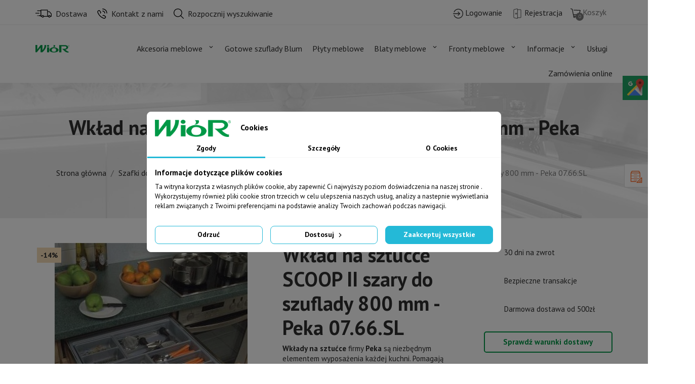

--- FILE ---
content_type: text/html; charset=utf-8
request_url: https://wior.pl/wklady-na-sztucce-scoop-ii/195-wklad-na-sztucce-scoop-ii-szary-do-szuflady-800-mm-peka-0766sl.html
body_size: 27752
content:
<!doctype html>
<html lang="pl-PL">

  <head>
    
      
  <meta charset="utf-8">


  <meta http-equiv="x-ua-compatible" content="ie=edge">



  <title>Wkład na sztućce SCOOP II szary do szuflady 800 mm - Peka 07.66.SL - Wiór</title>
  
    
  
  <meta name="description" content="">

  <!-- Google tag (gtag.js) -->
<script async src="https://www.googletagmanager.com/gtag/js?id=G-FGG52R631R"></script>
<script>
  window.dataLayer = window.dataLayer || [];
  function gtag(){dataLayer.push(arguments);}
  gtag('js', new Date());

  gtag('config', 'G-FGG52R631R');
  gtag('config', 'UA-55959805-1');
</script>


        <link rel="canonical" href="https://wior.pl/wklady-na-sztucce-scoop-ii/195-wklad-na-sztucce-scoop-ii-szary-do-szuflady-800-mm-peka-0766sl.html">
    
      
  
  
    <script type="application/ld+json">
  {
    "@context": "https://schema.org",
    "@type": "Organization",
    "name" : "WIÓR",
    "url" : "https://wior.pl/",
          "logo": {
        "@type": "ImageObject",
        "url":"https://wior.pl/img/logo-1634562301.jpg"
      }
      }
</script>

<script type="application/ld+json">
  {
    "@context": "https://schema.org",
    "@type": "WebPage",
    "isPartOf": {
      "@type": "WebSite",
      "url":  "https://wior.pl/",
      "name": "WIÓR"
    },
    "name": "Wkład na sztućce SCOOP II szary do szuflady 800 mm - Peka 07.66.SL - Wiór",
    "url":  "https://wior.pl/wklady-na-sztucce-scoop-ii/195-wklad-na-sztucce-scoop-ii-szary-do-szuflady-800-mm-peka-0766sl.html"
  }
</script>


  <script type="application/ld+json">
    {
      "@context": "https://schema.org",
      "@type": "BreadcrumbList",
      "itemListElement": [
                  {
            "@type": "ListItem",
            "position": 1,
            "name": "Strona główna",
            "item": "https://wior.pl/"
          },                  {
            "@type": "ListItem",
            "position": 2,
            "name": "Szafki dolne",
            "item": "https://wior.pl/15-szafki-dolne"
          },                  {
            "@type": "ListItem",
            "position": 3,
            "name": "Wkłady na sztućce",
            "item": "https://wior.pl/23-wklady-na-sztucce"
          },                  {
            "@type": "ListItem",
            "position": 4,
            "name": "Wkłady na sztućce Scoop II",
            "item": "https://wior.pl/25-wklady-na-sztucce-scoop-ii"
          },                  {
            "@type": "ListItem",
            "position": 5,
            "name": "Wkład na sztućce SCOOP II szary do szuflady 800 mm - Peka 07.66.SL",
            "item": "https://wior.pl/wklady-na-sztucce-scoop-ii/195-wklad-na-sztucce-scoop-ii-szary-do-szuflady-800-mm-peka-0766sl.html"
          }              ]
    }
  </script>
  
  
  
        <script type="application/ld+json">
  {
    "@context": "https://schema.org/",
    "@type": "Product",
    "name": "Wkład na sztućce SCOOP II szary do szuflady 800 mm - Peka 07.66.SL",
    "description": "",
    "category": "Wkłady na sztućce Scoop II",
    "image" :"https://wior.pl/528-home_default/wklad-na-sztucce-scoop-ii-szary-do-szuflady-800-mm-peka-0766sl.jpg",    "sku": "07.66.SL",
    "mpn": "07.66.SL"
        ,
    "brand": {
      "@type": "Thing",
      "name": "Peka"
    }
            ,
    "weight": {
        "@context": "https://schema.org",
        "@type": "QuantitativeValue",
        "value": "5.000000",
        "unitCode": "kg"
    }
        ,
    "offers": {
      "@type": "Offer",
      "priceCurrency": "PLN",
      "name": "Wkład na sztućce SCOOP II szary do szuflady 800 mm - Peka 07.66.SL",
      "price": "135.88",
      "url": "https://wior.pl/wklady-na-sztucce-scoop-ii/195-wklad-na-sztucce-scoop-ii-szary-do-szuflady-800-mm-peka-0766sl.html",
      "priceValidUntil": "2026-02-08",
              "image": ["https://wior.pl/528-large_default/wklad-na-sztucce-scoop-ii-szary-do-szuflady-800-mm-peka-0766sl.jpg","https://wior.pl/533-large_default/wklad-na-sztucce-scoop-ii-szary-do-szuflady-800-mm-peka-0766sl.jpg","https://wior.pl/529-large_default/wklad-na-sztucce-scoop-ii-szary-do-szuflady-800-mm-peka-0766sl.jpg","https://wior.pl/530-large_default/wklad-na-sztucce-scoop-ii-szary-do-szuflady-800-mm-peka-0766sl.jpg","https://wior.pl/531-large_default/wklad-na-sztucce-scoop-ii-szary-do-szuflady-800-mm-peka-0766sl.jpg","https://wior.pl/532-large_default/wklad-na-sztucce-scoop-ii-szary-do-szuflady-800-mm-peka-0766sl.jpg"],
            "sku": "07.66.SL",
      "mpn": "07.66.SL",
                        "availability": "https://schema.org/PreOrder",
      "seller": {
        "@type": "Organization",
        "name": "WIÓR"
      }
    }
      }
</script>

  
  
    
  

  
    <meta property="og:title" content="Wkład na sztućce SCOOP II szary do szuflady 800 mm - Peka 07.66.SL - Wiór" />
    <meta property="og:description" content="" />
    <meta property="og:url" content="https://wior.pl/wklady-na-sztucce-scoop-ii/195-wklad-na-sztucce-scoop-ii-szary-do-szuflady-800-mm-peka-0766sl.html" />
    <meta property="og:site_name" content="WIÓR" />
        



  <meta name="viewport" content="width=device-width, initial-scale=1">



  <link rel="icon" type="image/vnd.microsoft.icon" href="https://wior.pl/img/favicon.ico?1664180394">
  <link rel="shortcut icon" type="image/x-icon" href="https://wior.pl/img/favicon.ico?1664180394">



    <link rel="stylesheet" href="https://wior.pl/themes/wior/assets/cache/theme-8745d4180.css" type="text/css" media="all">




    <script type="text/javascript" src="https://mapa.apaczka.pl/client/apaczka.map.js" ></script>


  <script type="text/javascript">
        var blockwishlistController = "https:\/\/wior.pl\/module\/blockwishlist\/action";
        var chartUri = "https:\/\/wior.pl\/modules\/seigipricehistory\/";
        var prestashop = {"cart":{"products":[],"totals":{"total":{"type":"total","label":"Razem","amount":0,"value":"0,00\u00a0z\u0142"},"total_including_tax":{"type":"total","label":"Suma (brutto)","amount":0,"value":"0,00\u00a0z\u0142"},"total_excluding_tax":{"type":"total","label":"Suma (netto)","amount":0,"value":"0,00\u00a0z\u0142"}},"subtotals":{"products":{"type":"products","label":"Produkty","amount":0,"value":"0,00\u00a0z\u0142"},"discounts":null,"shipping":{"type":"shipping","label":"Wysy\u0142ka","amount":0,"value":""},"tax":null},"products_count":0,"summary_string":"0 sztuk","vouchers":{"allowed":0,"added":[]},"discounts":[],"minimalPurchase":0,"minimalPurchaseRequired":""},"currency":{"id":1,"name":"Z\u0142oty polski","iso_code":"PLN","iso_code_num":"985","sign":"z\u0142"},"customer":{"lastname":null,"firstname":null,"email":null,"birthday":null,"newsletter":null,"newsletter_date_add":null,"optin":null,"website":null,"company":null,"siret":null,"ape":null,"is_logged":false,"gender":{"type":null,"name":null},"addresses":[]},"language":{"name":"Polski (Polish)","iso_code":"pl","locale":"pl-PL","language_code":"pl","is_rtl":"0","date_format_lite":"Y-m-d","date_format_full":"Y-m-d H:i:s","id":1},"page":{"title":"","canonical":"https:\/\/wior.pl\/wklady-na-sztucce-scoop-ii\/195-wklad-na-sztucce-scoop-ii-szary-do-szuflady-800-mm-peka-0766sl.html","meta":{"title":"Wk\u0142ad na sztu\u0107ce SCOOP II szary do szuflady 800 mm - Peka 07.66.SL - Wi\u00f3r","description":"","keywords":"","robots":"index"},"page_name":"product","body_classes":{"lang-pl":true,"lang-rtl":false,"country-PL":true,"currency-PLN":true,"layout-full-width":true,"page-product":true,"tax-display-enabled":true,"product-id-195":true,"product-Wk\u0142ad na sztu\u0107ce SCOOP II szary do szuflady 800 mm - Peka 07.66.SL":true,"product-id-category-25":true,"product-id-manufacturer-4":true,"product-id-supplier-0":true,"product-available-for-order":true},"admin_notifications":[]},"shop":{"name":"WI\u00d3R","logo":"https:\/\/wior.pl\/img\/logo-1634562301.jpg","stores_icon":"https:\/\/wior.pl\/img\/logo_stores.png","favicon":"https:\/\/wior.pl\/img\/favicon.ico"},"urls":{"base_url":"https:\/\/wior.pl\/","current_url":"https:\/\/wior.pl\/wklady-na-sztucce-scoop-ii\/195-wklad-na-sztucce-scoop-ii-szary-do-szuflady-800-mm-peka-0766sl.html","shop_domain_url":"https:\/\/wior.pl","img_ps_url":"https:\/\/wior.pl\/img\/","img_cat_url":"https:\/\/wior.pl\/img\/c\/","img_lang_url":"https:\/\/wior.pl\/img\/l\/","img_prod_url":"https:\/\/wior.pl\/img\/p\/","img_manu_url":"https:\/\/wior.pl\/img\/m\/","img_sup_url":"https:\/\/wior.pl\/img\/su\/","img_ship_url":"https:\/\/wior.pl\/img\/s\/","img_store_url":"https:\/\/wior.pl\/img\/st\/","img_col_url":"https:\/\/wior.pl\/img\/co\/","img_url":"https:\/\/wior.pl\/themes\/wior\/assets\/img\/","css_url":"https:\/\/wior.pl\/themes\/wior\/assets\/css\/","js_url":"https:\/\/wior.pl\/themes\/wior\/assets\/js\/","pic_url":"https:\/\/wior.pl\/upload\/","pages":{"address":"https:\/\/wior.pl\/adres","addresses":"https:\/\/wior.pl\/adresy","authentication":"https:\/\/wior.pl\/logowanie","cart":"https:\/\/wior.pl\/koszyk","category":"https:\/\/wior.pl\/index.php?controller=category","cms":"https:\/\/wior.pl\/index.php?controller=cms","contact":"https:\/\/wior.pl\/kontakt","discount":"https:\/\/wior.pl\/rabaty","guest_tracking":"https:\/\/wior.pl\/sledzenie-zamowien-gosci","history":"https:\/\/wior.pl\/historia-zamowien","identity":"https:\/\/wior.pl\/dane-osobiste","index":"https:\/\/wior.pl\/","my_account":"https:\/\/wior.pl\/moje-konto","order_confirmation":"https:\/\/wior.pl\/potwierdzenie-zamowienia","order_detail":"https:\/\/wior.pl\/index.php?controller=order-detail","order_follow":"https:\/\/wior.pl\/sledzenie-zamowienia","order":"https:\/\/wior.pl\/zam\u00f3wienie","order_return":"https:\/\/wior.pl\/index.php?controller=order-return","order_slip":"https:\/\/wior.pl\/potwierdzenie-zwrotu","pagenotfound":"https:\/\/wior.pl\/nie-znaleziono-strony","password":"https:\/\/wior.pl\/odzyskiwanie-hasla","pdf_invoice":"https:\/\/wior.pl\/index.php?controller=pdf-invoice","pdf_order_return":"https:\/\/wior.pl\/index.php?controller=pdf-order-return","pdf_order_slip":"https:\/\/wior.pl\/index.php?controller=pdf-order-slip","prices_drop":"https:\/\/wior.pl\/promocje","product":"https:\/\/wior.pl\/index.php?controller=product","search":"https:\/\/wior.pl\/szukaj","sitemap":"https:\/\/wior.pl\/mapa-strony","stores":"https:\/\/wior.pl\/nasze-sklepy","supplier":"https:\/\/wior.pl\/dostawcy","register":"https:\/\/wior.pl\/logowanie?create_account=1","order_login":"https:\/\/wior.pl\/zam\u00f3wienie?login=1"},"alternative_langs":[],"theme_assets":"\/themes\/wior\/assets\/","actions":{"logout":"https:\/\/wior.pl\/?mylogout="},"no_picture_image":{"bySize":{"small_default":{"url":"https:\/\/wior.pl\/img\/p\/pl-default-small_default.jpg","width":98,"height":98},"cart_default":{"url":"https:\/\/wior.pl\/img\/p\/pl-default-cart_default.jpg","width":125,"height":125},"home_default":{"url":"https:\/\/wior.pl\/img\/p\/pl-default-home_default.jpg","width":250,"height":250},"medium_default":{"url":"https:\/\/wior.pl\/img\/p\/pl-default-medium_default.jpg","width":452,"height":452},"large_default":{"url":"https:\/\/wior.pl\/img\/p\/pl-default-large_default.jpg","width":800,"height":800}},"small":{"url":"https:\/\/wior.pl\/img\/p\/pl-default-small_default.jpg","width":98,"height":98},"medium":{"url":"https:\/\/wior.pl\/img\/p\/pl-default-home_default.jpg","width":250,"height":250},"large":{"url":"https:\/\/wior.pl\/img\/p\/pl-default-large_default.jpg","width":800,"height":800},"legend":""}},"configuration":{"display_taxes_label":true,"display_prices_tax_incl":true,"is_catalog":false,"show_prices":true,"opt_in":{"partner":false},"quantity_discount":{"type":"discount","label":"Rabat Jednostkowy"},"voucher_enabled":0,"return_enabled":0},"field_required":[],"breadcrumb":{"links":[{"title":"Strona g\u0142\u00f3wna","url":"https:\/\/wior.pl\/"},{"title":"Szafki dolne","url":"https:\/\/wior.pl\/15-szafki-dolne"},{"title":"Wk\u0142ady na sztu\u0107ce","url":"https:\/\/wior.pl\/23-wklady-na-sztucce"},{"title":"Wk\u0142ady na sztu\u0107ce Scoop II","url":"https:\/\/wior.pl\/25-wklady-na-sztucce-scoop-ii"},{"title":"Wk\u0142ad na sztu\u0107ce SCOOP II szary do szuflady 800 mm - Peka 07.66.SL","url":"https:\/\/wior.pl\/wklady-na-sztucce-scoop-ii\/195-wklad-na-sztucce-scoop-ii-szary-do-szuflady-800-mm-peka-0766sl.html"}],"count":5},"link":{"protocol_link":"https:\/\/","protocol_content":"https:\/\/"},"time":1769242273,"static_token":"07f13161760c4f1067fcf9fbe94ee576","token":"12b83a2fc678ddad936c5f25b3c90e36","debug":false};
        var prestashopFacebookAjaxController = "https:\/\/wior.pl\/module\/ps_facebook\/Ajax";
        var productsAlreadyTagged = [];
        var psemailsubscription_subscription = "https:\/\/wior.pl\/module\/ps_emailsubscription\/subscription";
        var psr_icon_color = "#000000";
        var removeFromWishlistUrl = "https:\/\/wior.pl\/module\/blockwishlist\/action?action=deleteProductFromWishlist";
        var sph_translations = {"reduction":"Cena obni\u017cona o","price":"Cena","unavailable":""};
        var wishlistAddProductToCartUrl = "https:\/\/wior.pl\/module\/blockwishlist\/action?action=addProductToCart";
        var wishlistUrl = "https:\/\/wior.pl\/module\/blockwishlist\/view";
      </script>



  <script data-keepinline="true">
    let x13eucookies_consents = [];
</script>
<script data-keepinline="true">
    window.dataLayer = window.dataLayer || [];

    function gtag() {
        window.dataLayer.push(arguments);
    }
        gtag('consent', 'default', {
        'ad_storage': 'denied',
        'analytics_storage': 'denied',
        'functionality_storage': 'denied',
        'personalization_storage': 'denied',
        'security_storage': 'denied',
        'ad_personalization': 'denied',
        'ad_user_data': 'denied',
        'wait_for_update': 1000
    });
    gtag('set', 'url_passthrough', false);
    gtag('set', 'ads_data_redaction', true);

    // Get consents asynchronously
    document.addEventListener('DOMContentLoaded', function () {
        setTimeout(() => {
            x13eucookies.getConsents('gtm');
            x13eucookies.sendGTM(true);
        }, 100);
    });
</script>
<style>
  #x13eucookies.x13eucookies__backdrop,
  #x13eucookies .x13eucookies-mask::after {
    background: rgba(0,0,0,0.5);
  }

      #x13eucookies.x13eucookies__backdrop {
      pointer-events: none;
    }

    #x13eucookies.x13eucookies__backdrop > * {
      pointer-events: auto;
    }
  
      #x13eucookies .x13eucookies__box:not(.x13eucookies__box--cloud-full),
    #x13eucookies .x13eucookies__btn,
    #x13eucookies .x13eucookies__cloud {
    border-radius: 8px !important;
    }
  
  #x13eucookies .x13eucookies__btn--accept-all {
  color: #ffffff;
  background-color: #24B9D7;
  border: 1px solid #24B9D7;
  }

  #x13eucookies .x13eucookies__btn--accept-all svg * {
  fill: #ffffff;
  }

  #x13eucookies .x13eucookies__btn--accept-all:active,
  #x13eucookies .x13eucookies__btn--accept-all:hover {
  color: #ffffff;
  background-color: #20a3bd;
  border: 1px solid #20a3bd;
  }

  #x13eucookies .x13eucookies__btn--accept-all:active svg *,
  #x13eucookies .x13eucookies__btn--accept-all:hover svg * {
  fill: #ffffff;
  }

  #x13eucookies .x13eucookies__btn--accept-selected {
  color: #000000;
  background-color: #ffffff;
  border: 1px solid #24B9D7;
  }

  #x13eucookies .x13eucookies__btn--accept-selected svg * {
  fill: #000000;
  }

  #x13eucookies .x13eucookies__btn--accept-selected:active,
  #x13eucookies .x13eucookies__btn--accept-selected:hover {
  color: #ffffff;
  background-color: #24B9D7;
  border: 1px solid #24B9D7;
  }

  #x13eucookies .x13eucookies__btn--accept-selected:active svg *,
  #x13eucookies .x13eucookies__btn--accept-selected:hover svg * {
  fill: #ffffff;
  }

  #x13eucookies .x13eucookies__btn--deny,
  #x13eucookies .x13eucookies__btn--settings {
  color: #000000;
  background-color: #ffffff;
  border: 1px solid #24B9D7;
  }

  #x13eucookies .x13eucookies__btn--deny svg *,
  #x13eucookies .x13eucookies__btn--settings svg * {
  fill: #000000;
  }

  #x13eucookies .x13eucookies__btn--deny:active,
  #x13eucookies .x13eucookies__btn--settings:active,
  #x13eucookies .x13eucookies__btn--deny:hover,
  #x13eucookies .x13eucookies__btn--settings:hover {
  color: #ffffff;
  background-color: #24B9D7;
  border: 1px solid #24B9D7;
  }

  #x13eucookies .x13eucookies__btn--deny:active svg *,
  #x13eucookies .x13eucookies__btn--settings:active svg *,
  #x13eucookies .x13eucookies__btn--deny:hover svg *,
  #x13eucookies .x13eucookies__btn--settings:hover svg * {
  fill: #ffffff;
  }

  #x13eucookies .x13eucookies__description,
  #x13eucookies .x13eucookies__description p,
  #x13eucookies .x13eucookies__description .x13eucookies__link,
  #x13eucookies .x13eucookies__table,
  #x13eucookies .x13eucookies__table * {
  line-height: 1.5em;
  font-size: 13px !important;
  }

  #x13eucookies .x13eucookies__nav-link.active {
    border-bottom-color: #24b9d7 !important;
  }

      #x13eucookies .x13eucookies__toggle-item {
    background-color: #b3c7cd;
    border: 1px solid #b3c7cd;
    }

    #x13eucookies .x13eucookies__toggle-item .x13eucookies__check,
    #x13eucookies .x13eucookies__toggle input:checked+.x13eucookies__toggle-item .x13eucookies__check {
    background-color: #fff;
    }

    #x13eucookies .x13eucookies__toggle-item .x13eucookies__check svg *,
    #x13eucookies .x13eucookies__toggle input:checked+.x13eucookies__toggle-item .x13eucookies__check svg * {
    fill: #000;
    }

    #x13eucookies .x13eucookies__toggle input:checked+.x13eucookies__toggle-item {
    background-color: #000000;
    border: 1px solid #000000;
    }
  
  
  
</style>

<script>
  const X13EUCOOKIES_RELOAD_PAGE = 1;
  const X13EUCOOKIES_PROPERTY_NAME = "_x13eucookie";
  const X13EUCOOKIES_AJAX_URL = "https://wior.pl/module/x13eucookies/ajax";
  const X13EUCOOKIES_DAYS_EXPIRES = 365;
  const X13EUCOOKIES_LAYOUT = "box";
  const X13EUCOOKIES_SHOW_EFFECT = 'slide';
  const X13EUCOOKIES_BLOCK_IFRAMES = false;
  const X13EUCOOKIES_MARKETING_COOKIES_ID = 3;
</script><script async src="https://www.googletagmanager.com/gtag/js?id=UA-2605317-3"></script>
<script>
  window.dataLayer = window.dataLayer || [];
  function gtag(){dataLayer.push(arguments);}
  gtag('js', new Date());
  gtag(
    'config',
    'UA-2605317-3',
    {
      'debug_mode':false
                      }
  );
</script>




    
    <meta property="og:type" content="product">
            <meta property="og:image" content="https://wior.pl/528-large_default/wklad-na-sztucce-scoop-ii-szary-do-szuflady-800-mm-peka-0766sl.jpg">
    
            <meta property="product:pretax_price:amount" content="110.471545">
        <meta property="product:pretax_price:currency" content="PLN">
        <meta property="product:price:amount" content="135.88">
        <meta property="product:price:currency" content="PLN">
                <meta property="product:weight:value" content="5.000000">
        <meta property="product:weight:units" content="kg">
    
  </head>

  <body id="product" class="lang-pl country-pl currency-pln layout-full-width page-product tax-display-enabled product-id-195 product-wklad-na-sztucce-scoop-ii-szary-do-szuflady-800-mm-peka-07-66-sl product-id-category-25 product-id-manufacturer-4 product-id-supplier-0 product-available-for-order">

    
      
    

    <main>
      
              

      <header id="header">
        
          
  <div class="header-banner">
    
  </div>



  <nav class="header-nav">
    <div class="container">
      <div class="">
        <div class="row d-none d-lg-flex">
          <div class="col-xs-12 col-md-8  col-lg-6">
            <div id="_desktop_contact_link">


    <div id="contact-link">
        <a href="https://wior.pl/content/1-dostawa" data-toggle="tooltip" data-placement="bottom" title="Dostawa">
            <i class="icon-delivery"></i><span class="d-md-none d-xl-inline-block">Dostawa</span>
        </a>
        <a href="https://wior.pl/kontakt"  data-toggle="tooltip" data-placement="bottom" title="Kontakt z nami">
            <i class="icon-phone"></i><span class="d-md-none d-xl-inline-block">Kontakt z nami</span>
        </a>
        <a href="https://wior.pl/szukaj" class="button-search-open"  data-toggle="tooltip" data-placement="bottom" title="Rozpocznij wyszukiwanie">
            <i
                    class="icon-search"></i><span class="d-md-none d-lg-inline-block">Rozpocznij wyszukiwanie</span></a>
    </div>
</div>

          </div>
          <div class="col-xs-12 col-md-4 col-lg-6 right-nav">
              <div id="_desktop_user_info">
  <div class="user-info">
          <a
        href="https://wior.pl/moje-konto"
        title="Zaloguj się do swojego konta klienta"
        rel="nofollow"
      >
        <i class="icon icon-login"></i>
        <span class="d-none d-md-inline-block">Logowanie</span>
      </a>
        <a
                href="https://wior.pl/logowanie?create_account=1"
                title="Rejestracja nowego konta"
                rel="nofollow"
        >
            <i class="icon icon-register"></i>
            <span class="d-none d-md-inline-block">Rejestracja</span>
        </a>
      </div>
</div>
<div id="_desktop_cart">
  <div class="blockcart cart-preview inactive" data-refresh-url="//wior.pl/module/ps_shoppingcart/ajax">
    <div class="header">
              <i class="icon icon-shopping-cart" aria-hidden="true"></i>
        <span class="d-none d-md-inline-block">Koszyk</span>
        <span class="cart-products-count">0</span>
          </div>
  </div>
</div>

          </div>
        </div>
        <div class="row d-block d-lg-none text-sm-center mobile">
          <div class="float-left" id="menu-icon">
            <i class="material-icons d-inline">&#xE5D2;</i>
          </div>
          <div class="float-right" id="_mobile_cart"></div>
          <div class="float-right" id="_mobile_user_info"></div>
          <div class="top-logo" id="_mobile_logo"></div>
          <div class="clearfix"></div>
        </div>
      </div>
    </div>
  </nav>



  <div class="header-top">
    <div class="container">
       <div class="row">
        <div class="col-md-1 d-none d-lg-block" id="_desktop_logo">
                            <a href="https://wior.pl/">
                  <img class="logo img-fluid" src="https://wior.pl/img/logo-1634562301.jpg" alt="WIÓR" loading="lazy" width="100" height="28">
                </a>
                    </div>
        <div class="header-top-right col-md-11 col-sm-12 position-static">
              <div class="block_search" id="_desktop_search">
                

        <div id="search_widget" class="search-widgets" data-search-controller-url="//wior.pl/szukaj">
            <div class="container">
                <button id="button_search_close" class="close"><i class="material-icons">close</i></button>
                <form method="get" action="//wior.pl/szukaj" class="clearfix">

                    <img src="https://wior.pl/img/logo-1634562301.jpg" class="search-logo" alt="WIÓR">
                    <div>
                        <input type="hidden" name="controller" value="search">
                        <div class="btn-group w-100" role="group" aria-label="Szukaj">
                            <input type="text" name="s" value=""
                                   placeholder="Wpisz szukaną frazę"
                                   aria-label="Szukaj">
                            <button type="submit" class="btn btn-primary">
                                <i class="icon icon-search"></i>
                                <span class="">Szukaj</span>
                            </button>
                        </div>
                    </div>
                </form>
                <div class="search-result mt-4"><ul class="ui-front"></ul></div>
            </div>
        </div>
    </div>
    <!-- /Block search module TOP -->
                                
    
<div class="menu js-top-menu position-static d-none d-md-block" id="_desktop_top_menu">
<div id="pha-menu" class="pha-menu">
	<div class="container">
	<ul class="menu-content">
									<li class="level-1  parent">
										<a href="https://wior.pl/18-akcesoria-meblowe"><span>Akcesoria meblowe</span></a>
										<span class="icon-drop-mobile"></span>
											<div class="wt-sub-menu menu-dropdown col-xs-12 col-sm-12 wt-sub-right">
															<div class="wt-menu-row row ">
																														<div class="wt-menu-col col-xs-12 col-sm-3 cc">
																									<ul class="ul-column">
																											<li class="menu-item  item-header">
																															<a href="https://wior.pl/97-szuflady-i-prowadnice">Szuflady i prowadnice</a>
																													</li>
																											<li class="menu-item  item-line">
																															<a href="https://wior.pl/99-szuflady">Szuflady meblowe</a>
																													</li>
																											<li class="menu-item  item-line">
																															<a href="https://wior.pl/103-prowadnice">Prowadnice do szuflad</a>
																													</li>
																											<li class="menu-item  item-line">
																															<a href="https://wior.pl/150-servo-drive-do-szuflad-blum">Servo-drive do szuflad Blum</a>
																													</li>
																											<li class="menu-item  item-header">
																															<a href="https://wior.pl/17-uchwyty-oraz-wieszaki-meblowe">Uchwyty oraz wieszaki meblowe</a>
																													</li>
																											<li class="menu-item  item-line">
																															<a href="https://wior.pl/48-uchwyty-meblowe">Uchwyty meblowe</a>
																													</li>
																											<li class="menu-item  item-line">
																															<a href="https://wior.pl/114-wieszaki-meblowe">Wieszaki meblowe</a>
																													</li>
																											<li class="menu-item  item-line">
																															<a href="https://wior.pl/165-space-step">Space Step</a>
																													</li>
																											<li class="menu-item  item-line">
																															<a href="https://wior.pl/169-wyposazenie-szuflad">Wyposażenie szuflad</a>
																													</li>
																										</ul>
																							</div>
																					<div class="wt-menu-col col-xs-12 col-sm-2 ">
																									<ul class="ul-column">
																											<li class="menu-item  item-header">
																															<a href="#">Szafki</a>
																													</li>
																											<li class="menu-item  item-line">
																															<a href="https://wior.pl/16-szafki-gorne">Wyposażenie szafek górnych kuchennych</a>
																													</li>
																											<li class="menu-item  item-line">
																															<a href="https://wior.pl/65-szafki-narozne">Szafki narożne</a>
																													</li>
																											<li class="menu-item  item-line">
																															<a href="https://wior.pl/15-szafki-dolne">Szafki dolne</a>
																													</li>
																											<li class="menu-item  item-line">
																															<a href="https://wior.pl/19-szafki-wysokie">Szafki wysokie</a>
																													</li>
																											<li class="menu-item  item-header">
																															<a href="https://wior.pl/85-system-scienny">System ścienny</a>
																													</li>
																											<li class="menu-item  item-line">
																															<a href="https://wior.pl/86-profile-konstrukcyjne">Profile konstrukcyjne</a>
																													</li>
																											<li class="menu-item  item-line">
																															<a href="https://wior.pl/87-elementy-uzupelniajace">Elementy uzupełniające</a>
																													</li>
																										</ul>
																							</div>
																					<div class="wt-menu-col col-xs-12 col-sm-2 ">
																									<ul class="ul-column">
																											<li class="menu-item  item-header">
																															<a href="https://wior.pl/61-garderoba-i-systemy-do-szaf-i-drzwi-przesuwnych">Garderoba i systemy do szaf i drzwi przesuwnych</a>
																													</li>
																											<li class="menu-item  item-line">
																															<a href="https://wior.pl/62-systemy-do-drzwi-lamanych-i-skladanych">Systemy do drzwi łamanych i składanych</a>
																													</li>
																											<li class="menu-item  item-line">
																															<a href="https://wior.pl/92-systemy-do-drzwi-przesuwanych">Systemy do drzwi przesuwanych</a>
																													</li>
																											<li class="menu-item  item-line">
																															<a href="https://wior.pl/139-drazki-do-szaf">Drążki do szaf</a>
																													</li>
																											<li class="menu-item  item-line">
																															<a href="https://wior.pl/117-wyposazenie-garderoby">Wyposażenie garderoby</a>
																													</li>
																											<li class="menu-item  item-line">
																															<a href="https://wior.pl/118-polki-extendo">Półki Extendo</a>
																													</li>
																										</ul>
																							</div>
																					<div class="wt-menu-col col-xs-12 col-sm-2 ">
																									<ul class="ul-column">
																											<li class="menu-item  item-header">
																															<a href="https://wior.pl/18-akcesoria-meblowe">Akcesoria meblowe</a>
																													</li>
																											<li class="menu-item  item-line">
																															<a href="https://wior.pl/91-zawiasy-meblowe">Zawiasy meblowe</a>
																													</li>
																											<li class="menu-item  item-line">
																															<a href="https://wior.pl/119-wkrety-i-konfirmaty">Wkręty i konfirmaty</a>
																													</li>
																											<li class="menu-item  item-line">
																															<a href="https://wior.pl/129-zawieszki-meblowe">Zawieszki meblowe</a>
																													</li>
																											<li class="menu-item  item-line">
																															<a href="https://wior.pl/130-zlacza-meblowe">Złącza meblowe</a>
																													</li>
																											<li class="menu-item  item-line">
																															<a href="https://wior.pl/137-zamki-meblowe">Zamki meblowe</a>
																													</li>
																											<li class="menu-item  item-line">
																															<a href="https://wior.pl/154-pakiety-blum">Pakiety Blum</a>
																													</li>
																										</ul>
																							</div>
																					<div class="wt-menu-col col-xs-12 col-sm-2 ">
																									<ul class="ul-column">
																											<li class="menu-item  item-header">
																															<a href="#">Pozostałe</a>
																													</li>
																											<li class="menu-item  item-line">
																															<a href="https://wior.pl/20-pomoce-i-narzedzia-montazowe">Pomoce i narzędzia montażowe</a>
																													</li>
																											<li class="menu-item  item-line">
																															<a href="https://wior.pl/76-nogi-i-nozki-meblowe">Nogi i nóżki meblowe</a>
																													</li>
																											<li class="menu-item  item-line">
																															<a href="https://wior.pl/115-wyposazenie-biura">Wyposażenie biura</a>
																													</li>
																											<li class="menu-item  item-line">
																															<a href="https://wior.pl/77-wyposazenie-lazienki">Wyposażenie łazienki</a>
																													</li>
																											<li class="menu-item  item-line">
																															<a href="https://wior.pl/121-oswietlenie">Oświetlenie meblowe</a>
																													</li>
																											<li class="menu-item  item-line">
																															<a href="https://wior.pl/128-obrzeza-abs-a-pcv">Obrzeża ABS a PCV</a>
																													</li>
																											<li class="menu-item  item-line">
																															<a href="https://wior.pl/111-chemia">Chemia do mebli</a>
																													</li>
																										</ul>
																							</div>
																											</div>
													</div>
									</li>
												<li class="level-1 ">
										<a href="https://wior.pl/content/19-gotowe-szuflady-blum"><span>Gotowe szuflady Blum</span></a>
										<span class="icon-drop-mobile"></span>
									</li>
												<li class="level-1 ">
										<a href="https://wior.pl/12-plyty-meblowe"><span>Płyty meblowe</span></a>
										<span class="icon-drop-mobile"></span>
									</li>
												<li class="level-1  parent">
										<a href="#"><span>Blaty meblowe</span></a>
										<span class="icon-drop-mobile"></span>
											<div class="wt-sub-menu menu-dropdown col-xs-12 col-sm-2 wt-sub-auto">
															<div class="wt-menu-row row ">
																														<div class="wt-menu-col col-xs-12 col-sm-6 ">
																									<ul class="ul-column">
																											<li class="menu-item  item-line">
																															<a href="https://wior.pl/39-laminowane">Laminowane</a>
																													</li>
																											<li class="menu-item  item-line">
																															<a href="https://wior.pl/159-blaty-duropal-compact">Blaty Duropal Compact</a>
																													</li>
																											<li class="menu-item  item-line">
																															<a href="https://wior.pl/180-blaty-ultrafit">Blaty UltraFit</a>
																													</li>
																										</ul>
																							</div>
																					<div class="wt-menu-col col-xs-12 col-sm-4 ">
																							</div>
																					<div class="wt-menu-col col-xs-12 col-sm-4 ">
																							</div>
																											</div>
													</div>
									</li>
												<li class="level-1  parent">
										<a href="https://wior.pl/content/category/3-fronty-meblowe"><span>Fronty meblowe</span></a>
										<span class="icon-drop-mobile"></span>
											<div class="wt-sub-menu menu-dropdown col-xs-12 col-sm-5 wt-sub-auto">
															<div class="wt-menu-row row ">
																														<div class="wt-menu-col col-xs-12 col-sm-6 ">
																									<ul class="ul-column">
																											<li class="menu-item  item-line">
																															<a href="https://wior.pl/content/21-fronty-meblowe-alvic-luxe">Fronty meblowe ALVIC LUXE</a>
																													</li>
																											<li class="menu-item  item-line">
																															<a href="https://wior.pl/content/22-fronty-meblowe-alvic-zenit">Fronty meblowe ALVIC ZENIT</a>
																													</li>
																											<li class="menu-item  item-line">
																															<a href="https://wior.pl/content/23-fronty-meblowe-alvic-syncro">Fronty meblowe ALVIC SYNCRO</a>
																													</li>
																											<li class="menu-item  item-line">
																															<a href="https://wior.pl/content/-"></a>
																													</li>
																											<li class="menu-item  item-line">
																															<a href="https://wior.pl/content/27-fronty-polglos-natura">Fronty POLGLOS NATURA</a>
																													</li>
																											<li class="menu-item  item-line">
																															<a href="https://wior.pl/content/25-fronty-restol">Fronty Restol</a>
																													</li>
																										</ul>
																							</div>
																											</div>
													</div>
									</li>
												<li class="level-1  parent">
										<a href="#"><span>Informacje</span></a>
										<span class="icon-drop-mobile"></span>
											<div class="wt-sub-menu menu-dropdown col-xs-12 col-sm-2 wt-sub-auto">
															<div class="wt-menu-row row ">
																														<div class="wt-menu-col col-xs-12 col-sm-6 ">
																									<ul class="ul-column">
																											<li class="menu-item  item-line">
																															<a href="https://wior.pl/content/6-katalogi">Katalogi</a>
																													</li>
																											<li class="menu-item  item-line">
																															<a href="https://wior.pl/content/17-ekspozycja">Ekspozycja</a>
																													</li>
																											<li class="menu-item  item-line">
																															<a href="https://wior.pl/kontakt">Kontakt</a>
																													</li>
																										</ul>
																							</div>
																											</div>
													</div>
									</li>
												<li class="level-1 ">
										<a href="https://wior.pl/content/category/2-uslugi"><span>Usługi</span></a>
										<span class="icon-drop-mobile"></span>
									</li>
												<li class="level-1 ">
										<a href="https://www.uslugi.wior.pl/esystem.html"><span>Zamówienia online</span></a>
										<span class="icon-drop-mobile"></span>
									</li>
						</ul>
	</div>

</div>
</div>


        </div>
      </div>
      <div id="mobile_top_menu_wrapper" class="row d-lg-none" style="display:none;">
        <div class="js-top-menu mobile" id="_mobile_top_menu"></div>
        <div class="js-top-menu-bottom">
          <div id="_mobile_currency_selector"></div>
          <div id="_mobile_language_selector"></div>
          <div id="_mobile_contact_link"></div>
        </div>
      </div>
    </div>
  </div>
  

        
      </header>

      <section id="wrapper">
          
              <div class="header-exclusive">

    <div class="container text-sm-center">
        <div>
        
    <h5 class="h1">Wkład na sztućce SCOOP II szary do szuflady 800 mm - Peka 07.66.SL</h5>

        
            <nav data-depth="5" class="breadcrumb d-none d-md-block">
  <ol>
    
              
          <li>
                          <a href="https://wior.pl/"><span>Strona główna</span></a>
                      </li>
        
              
          <li>
                          <a href="https://wior.pl/15-szafki-dolne"><span>Szafki dolne</span></a>
                      </li>
        
              
          <li>
                          <a href="https://wior.pl/23-wklady-na-sztucce"><span>Wkłady na sztućce</span></a>
                      </li>
        
              
          <li>
                          <a href="https://wior.pl/25-wklady-na-sztucce-scoop-ii"><span>Wkłady na sztućce Scoop II</span></a>
                      </li>
        
              
          <li>
                          <span>Wkład na sztućce SCOOP II szary do szuflady 800 mm - Peka 07.66.SL</span>
                      </li>
        
          
  </ol>
</nav>
        
        </div>
    </div>
</div>
          

        
          
<aside id="notifications">
  <div class="container">
    
    
    
      </div>
</aside>
        

        
        <div class="container">
            <div class="row">
              

              
  <div id="content-wrapper" class="js-content-wrapper col-12">
    
    
    <section id="main">
        <meta content="https://wior.pl/wklady-na-sztucce-scoop-ii/195-wklad-na-sztucce-scoop-ii-szary-do-szuflady-800-mm-peka-0766sl.html">

        <div class="row product-container js-product-container">
            <div class="col-md-5">
                
                    <section class="page-content" id="content">
                        
                            
    <ul class="product-flags js-product-flags">
                    <li class="product-flag discount">-14%</li>
            </ul>


                            
                                <div class="images-container js-images-container">
  
    <div class="product-cover">
              <img
          class="js-qv-product-cover img-fluid"
          src="https://wior.pl/528-medium_default/wklad-na-sztucce-scoop-ii-szary-do-szuflady-800-mm-peka-0766sl.jpg"
                      alt="Wkład na sztućce SCOOP II szary do szuflady 800 mm - Peka 07.66.SL"
            title="Wkład na sztućce SCOOP II szary do szuflady 800 mm - Peka 07.66.SL"
                    loading="lazy"
          width="452"
          height="452"
        >
        <div class="layer d-none d-md-block" data-toggle="modal" data-target="#product-modal">
          <i class="material-icons zoom-in">search</i>
        </div>
          </div>
  

  
    <div class="js-qv-mask mask">
      <ul class="product-images js-qv-product-images">
                  <li class="thumb-container js-thumb-container">
            <img
              class="thumb js-thumb  selected js-thumb-selected "
              data-image-medium-src="https://wior.pl/528-medium_default/wklad-na-sztucce-scoop-ii-szary-do-szuflady-800-mm-peka-0766sl.jpg"
              data-image-large-src="https://wior.pl/528-large_default/wklad-na-sztucce-scoop-ii-szary-do-szuflady-800-mm-peka-0766sl.jpg"
              src="https://wior.pl/528-small_default/wklad-na-sztucce-scoop-ii-szary-do-szuflady-800-mm-peka-0766sl.jpg"
                              alt="Wkład na sztućce SCOOP II szary do szuflady 800 mm - Peka 07.66.SL"
                title="Wkład na sztućce SCOOP II szary do szuflady 800 mm - Peka 07.66.SL"
                            loading="lazy"
              width="98"
              height="98"
            >
          </li>
                  <li class="thumb-container js-thumb-container">
            <img
              class="thumb js-thumb "
              data-image-medium-src="https://wior.pl/533-medium_default/wklad-na-sztucce-scoop-ii-szary-do-szuflady-800-mm-peka-0766sl.jpg"
              data-image-large-src="https://wior.pl/533-large_default/wklad-na-sztucce-scoop-ii-szary-do-szuflady-800-mm-peka-0766sl.jpg"
              src="https://wior.pl/533-small_default/wklad-na-sztucce-scoop-ii-szary-do-szuflady-800-mm-peka-0766sl.jpg"
                              alt="Wkład na sztućce SCOOP II szary do szuflady 800 mm - Peka 07.66.SL"
                title="Wkład na sztućce SCOOP II szary do szuflady 800 mm - Peka 07.66.SL"
                            loading="lazy"
              width="98"
              height="98"
            >
          </li>
                  <li class="thumb-container js-thumb-container">
            <img
              class="thumb js-thumb "
              data-image-medium-src="https://wior.pl/529-medium_default/wklad-na-sztucce-scoop-ii-szary-do-szuflady-800-mm-peka-0766sl.jpg"
              data-image-large-src="https://wior.pl/529-large_default/wklad-na-sztucce-scoop-ii-szary-do-szuflady-800-mm-peka-0766sl.jpg"
              src="https://wior.pl/529-small_default/wklad-na-sztucce-scoop-ii-szary-do-szuflady-800-mm-peka-0766sl.jpg"
                              alt="Wkład na sztućce SCOOP II szary do szuflady 800 mm - Peka 07.66.SL"
                title="Wkład na sztućce SCOOP II szary do szuflady 800 mm - Peka 07.66.SL"
                            loading="lazy"
              width="98"
              height="98"
            >
          </li>
                  <li class="thumb-container js-thumb-container">
            <img
              class="thumb js-thumb "
              data-image-medium-src="https://wior.pl/530-medium_default/wklad-na-sztucce-scoop-ii-szary-do-szuflady-800-mm-peka-0766sl.jpg"
              data-image-large-src="https://wior.pl/530-large_default/wklad-na-sztucce-scoop-ii-szary-do-szuflady-800-mm-peka-0766sl.jpg"
              src="https://wior.pl/530-small_default/wklad-na-sztucce-scoop-ii-szary-do-szuflady-800-mm-peka-0766sl.jpg"
                              alt="Wkład na sztućce SCOOP II szary do szuflady 800 mm - Peka 07.66.SL"
                title="Wkład na sztućce SCOOP II szary do szuflady 800 mm - Peka 07.66.SL"
                            loading="lazy"
              width="98"
              height="98"
            >
          </li>
                  <li class="thumb-container js-thumb-container">
            <img
              class="thumb js-thumb "
              data-image-medium-src="https://wior.pl/531-medium_default/wklad-na-sztucce-scoop-ii-szary-do-szuflady-800-mm-peka-0766sl.jpg"
              data-image-large-src="https://wior.pl/531-large_default/wklad-na-sztucce-scoop-ii-szary-do-szuflady-800-mm-peka-0766sl.jpg"
              src="https://wior.pl/531-small_default/wklad-na-sztucce-scoop-ii-szary-do-szuflady-800-mm-peka-0766sl.jpg"
                              alt="Wkład na sztućce SCOOP II szary do szuflady 800 mm - Peka 07.66.SL"
                title="Wkład na sztućce SCOOP II szary do szuflady 800 mm - Peka 07.66.SL"
                            loading="lazy"
              width="98"
              height="98"
            >
          </li>
                  <li class="thumb-container js-thumb-container">
            <img
              class="thumb js-thumb "
              data-image-medium-src="https://wior.pl/532-medium_default/wklad-na-sztucce-scoop-ii-szary-do-szuflady-800-mm-peka-0766sl.jpg"
              data-image-large-src="https://wior.pl/532-large_default/wklad-na-sztucce-scoop-ii-szary-do-szuflady-800-mm-peka-0766sl.jpg"
              src="https://wior.pl/532-small_default/wklad-na-sztucce-scoop-ii-szary-do-szuflady-800-mm-peka-0766sl.jpg"
                              alt="Wkład na sztućce SCOOP II szary do szuflady 800 mm - Peka 07.66.SL"
                title="Wkład na sztućce SCOOP II szary do szuflady 800 mm - Peka 07.66.SL"
                            loading="lazy"
              width="98"
              height="98"
            >
          </li>
              </ul>
    </div>
  

</div>
                            
                            <div class="scroll-box-arrows">
                                <i class="material-icons left">&#xE314;</i>
                                <i class="material-icons right">&#xE315;</i>
                            </div>
                        
                    </section>
                
            </div>
            <div class="col-md-7">
                <div class="row">
                    <div class="col-lg-12 col-xl-7">
                        
                            
                                <h1 class="h1">
                                    Wkład na sztućce SCOOP II szary do szuflady 800 mm - Peka 07.66.SL
                                </h1>
                            
                        


                        <div class="product-information">
                            
                                <div id="product-description-short-195"
                                     class="product-description"><p><strong>Wkłady na sztućce</strong> firmy <strong>Peka</strong> są niezbędnym elementem wyposażenia każdej kuchni. Pomagają utrzymać porządek zapewniając organizacje wszystkich akcesorii kuchennych oraz pozwalają optymalnie zagospodarować przestrzeń szuflady.&nbsp;</p></div>
                            

                            
                                  <div class="product-prices js-product-prices">


    
      <div
        class="product-price h5 has-discount">

        <div class="current-price">
          <span class='current-price-value' content="135.88">
                                      135,88 zł
                      </span>


            
                                    <div class="product-discount d-inline">
                        
                        <span class="regular-price">158,00 zł</span>
                    </div>
                            

                                    <span class="discount discount-percentage">Zniżka 14%</span>
                              </div>

        
                  
      </div>
    

    
          

    
          

    
          

    

    <div class="tax-shipping-delivery-label">
              Brutto
            
                  <button id="open-chart" class="btn btn-block btn-info" type="button" data-id-product="195" data-lang="pl" data-currency='{&quot;id&quot;:1,&quot;iso&quot;:&quot;PLN&quot;}' data-chart-options='{&quot;type&quot;:&quot;line&quot;,&quot;options&quot;:{&quot;animation&quot;:{&quot;duration&quot;:0},&quot;responsive&quot;:true,&quot;plugins&quot;:{&quot;legend&quot;:{&quot;display&quot;:false},&quot;title&quot;:{&quot;display&quot;:false,&quot;text&quot;:&quot;Price Chart for Product&quot;}},&quot;interaction&quot;:{&quot;mode&quot;:&quot;nearest&quot;,&quot;intersect&quot;:false},&quot;scales&quot;:{&quot;xAxes&quot;:{&quot;display&quot;:true,&quot;title&quot;:{&quot;display&quot;:false,&quot;text&quot;:&quot;Data&quot;},&quot;type&quot;:&quot;time&quot;,&quot;unit&quot;:&quot;day&quot;,&quot;unitStepSize&quot;:1,&quot;time&quot;:{&quot;unit&quot;:&quot;day&quot;,&quot;displayFormats&quot;:{&quot;day&quot;:&quot;dd/MM&quot;,&quot;month&quot;:&quot;MM y&quot;}},&quot;gridLines&quot;:{&quot;offsetGridLines&quot;:true},&quot;offset&quot;:true},&quot;yAxes&quot;:{&quot;display&quot;:true,&quot;title&quot;:{&quot;display&quot;:false,&quot;text&quot;:&quot;Cena&quot;},&quot;min&quot;:0,&quot;max&quot;:120}}},&quot;data&quot;:{&quot;datasets&quot;:[{&quot;label&quot;:&quot;Price&quot;,&quot;stepped&quot;:false,&quot;data&quot;:[],&quot;borderColor&quot;:&quot;#186cc8&quot;,&quot;backgroundColor&quot;:&quot;transparent&quot;,&quot;fill&quot;:true,&quot;borderWidth&quot;:1,&quot;parsing&quot;:{&quot;yAxisKey&quot;:&quot;y&quot;},&quot;order&quot;:2},{&quot;label&quot;:&quot;Sale&quot;,&quot;stepped&quot;:false,&quot;data&quot;:[],&quot;borderColor&quot;:&quot;#f3515c&quot;,&quot;backgroundColor&quot;:&quot;transparent&quot;,&quot;borderWidth&quot;:1,&quot;fill&quot;:false,&quot;parsing&quot;:{&quot;yAxisKey&quot;:&quot;y&quot;},&quot;order&quot;:1}]}}'>
            Wyświetl wykres Cen
        </button>
        <p id="lowest-price" style="margin: 10px 0" data-id-product="195" data-lang="pl" data-currency='{&quot;id&quot;:1,&quot;iso&quot;:&quot;PLN&quot;}'>
    <span id="lowest-price">
        <label style="display: inline;">Najniższa cena w ciągu ostatnich 30 dni:</label> 158,00 zł
    </span> /
    <span id="lowest-discount">
        <label style="display: inline;">Najniższa przecena w ciągu ostatnich 30 dni:</label> 135,88 zł
    </span></p>
    <div id="seigi-price-history-modal" class="modal">
        <div class="modal-content" style="width: 800px; height: 600px;">
            <div class="modal-header">
                <span class="close">&times;</span>
                                <p>
                    <span>Od:&nbsp;<input id="chart_date_start" type="date" name="date_start" data-type="min" max="2026-01-24"\></span>
                    <span>Do:&nbsp;<input id="chart_date_end" type="date" name="date_end" data-type="max" max="2026-01-24"\></span>
                </p>
                                <p>Historia cen</p>
            </div>
            <div class="modal-body">
                <canvas id='myChart' width='800' height='500' aria-label="Price graph" role="img">
                    <p>Twoja przeglądarka nie wspiera elementu canvas</p>
                </canvas>
            </div>
            <div class="modal-footer">
                <p>
                    Najniższa cena tego produktu: <span class="lowest-price"></span>
                </p>
            </div>
        </div>
    </div>

                                          </div>
  </div>
                            

                            
                            <div class="product-actions js-product-actions">
                                
                                    <form action="https://wior.pl/koszyk" method="post" id="add-to-cart-or-refresh">
                                        <input type="hidden" name="token" value="07f13161760c4f1067fcf9fbe94ee576">
                                        <input type="hidden" name="id_product" value="195"
                                               id="product_page_product_id">
                                        <input type="hidden" name="id_customization" value="0"
                                               id="product_customization_id" class="js-product-customization-id">

                                        
                                            <div class="product-variants js-product-variants">
  </div>
                                        

                                        
                                                                                    

                                        
                                            <section class="product-discounts js-product-discounts">
  </section>
                                        

                                        
                                            <div class="product-add-to-cart js-product-add-to-cart">
      <span class="control-label">Ilość</span>

    
      <div class="product-quantity clearfix">
        <div class="qty">
          <input
            type="number"
            name="qty"
            id="quantity_wanted"
            inputmode="numeric"
            pattern="[0-9]*"
                          value="1"
              min="1"
                        class="input-group"
            aria-label="Ilość"
          >
        </div>

        <div class="add">
          <button
            class="btn btn-outline-primary add-to-cart"
            data-button-action="add-to-cart"
            type="submit"
                      >
            <i class="material-icons shopping-cart">&#xE547;</i>
            Dodaj do koszyka
          </button>
        </div>

        <div
  class="wishlist-button"
  data-url="https://wior.pl/module/blockwishlist/action?action=deleteProductFromWishlist"
  data-product-id="195"
  data-product-attribute-id="0"
  data-is-logged=""
  data-list-id="1"
  data-checked="true"
  data-is-product="true"
></div>


      </div>
    

    
      <span id="product-availability" class="js-product-availability">
              </span>
    

    
      <p class="product-minimal-quantity js-product-minimal-quantity">
              </p>
    
  </div>
                                        

                                        
                                            <div class="product-additional-info js-product-additional-info">
  

      <div class="social-sharing">
      <span>Udostępnij</span>
      <ul>
                  <li class="facebook icon-gray"><a href="https://www.facebook.com/sharer.php?u=https%3A%2F%2Fwior.pl%2Fwklady-na-sztucce-scoop-ii%2F195-wklad-na-sztucce-scoop-ii-szary-do-szuflady-800-mm-peka-0766sl.html" class="text-hide" title="Udostępnij" target="_blank" rel="noopener noreferrer">Udostępnij</a></li>
                  <li class="twitter icon-gray"><a href="https://twitter.com/intent/tweet?text=Wk%C5%82ad+na+sztu%C4%87ce+SCOOP+II+szary+do+szuflady+800+mm+-+Peka+07.66.SL https%3A%2F%2Fwior.pl%2Fwklady-na-sztucce-scoop-ii%2F195-wklad-na-sztucce-scoop-ii-szary-do-szuflady-800-mm-peka-0766sl.html" class="text-hide" title="Tweetuj" target="_blank" rel="noopener noreferrer">Tweetuj</a></li>
                  <li class="pinterest icon-gray"><a href="https://www.pinterest.com/pin/create/button/?media=https%3A%2F%2Fwior.pl%2F528%2Fwklad-na-sztucce-scoop-ii-szary-do-szuflady-800-mm-peka-0766sl.jpg&amp;url=https%3A%2F%2Fwior.pl%2Fwklady-na-sztucce-scoop-ii%2F195-wklad-na-sztucce-scoop-ii-szary-do-szuflady-800-mm-peka-0766sl.html" class="text-hide" title="Pinterest" target="_blank" rel="noopener noreferrer">Pinterest</a></li>
              </ul>
    </div>
  

</div>
                                        

                                                                                
                                    </form>
                                

                            </div>

                        </div>
                    </div>
                    <div class="col-lg-12 col-xl-5 mt-4 mt-xl-0">
                        
                            <div class="blockreassurance_product">
            <div>
            <span class="item-product">
                                                        <img class="svg invisible" src="/modules/blockreassurance/views/img/img_perso/return.svg">
                                    &nbsp;
            </span>
                          <p class="block-title" style="color:#2F2F2F;">30 dni na zwrot</p>
                    </div>
            <div>
            <span class="item-product">
                                                        <img class="svg invisible" src="/modules/blockreassurance/views/img/img_perso/shield.svg">
                                    &nbsp;
            </span>
                          <p class="block-title" style="color:#2F2F2F;">Bezpieczne transakcje</p>
                    </div>
            <div>
            <span class="item-product">
                                                        <img class="svg invisible" src="/modules/blockreassurance/views/img/img_perso/delivery-truck.svg">
                                    &nbsp;
            </span>
                          <p class="block-title" style="color:#2F2F2F;">Darmowa dostawa od 500zł</p>
                    </div>
        <div class="clearfix"></div>
</div>

                        
                        <div class="blockaction_product">
                            <div class="mt-4">
                                <button type="button" id="button_kosztydostawy" data-extra-button="extra-1"
                                    class="btn btn-outline-primary btn-lg d-block w-100">Sprawdź warunki dostawy</button></div>
                            <div class="mt-4">
                                <button type="button" id="button_negocjujcene" data-extra-button="extra-0"
                                    class="btn btn-outline-secondary btn-lg d-block w-100">Negocjuj cenę</button></div>
                        </div>
                    </div>
                </div>
            </div>
        </div>

        
            <div class="tabs">
                <ul class="nav nav-tabs" role="tablist">
                                            <li class="nav-item">
                            <a
                                    class="nav-link active js-product-nav-active"
                                    data-toggle="tab"
                                    href="#description"
                                    role="tab"
                                    aria-controls="description"
                                     aria-selected="true">Opis</a>
                        </li>
                                        <li class="nav-item">
                        <a
                                class="nav-link"
                                data-toggle="tab"
                                href="#product-details"
                                role="tab"
                                aria-controls="product-details"
                                >Szczegóły produktu</a>
                    </li>
                                                                <li class="nav-item">
                            <a
                                    class="nav-link"
                                    data-toggle="tab"
                                    href="#extra-0"
                                    role="tab"
                                    aria-controls="extra-0">Zadaj pytanie</a>
                        </li>
                                            <li class="nav-item">
                            <a
                                    class="nav-link"
                                    data-toggle="tab"
                                    href="#extra-1"
                                    role="tab"
                                    aria-controls="extra-1">Warunki dostawy</a>
                        </li>
                                    </ul>

                <div class="tab-content" id="tab-content">
                    <div class="tab-pane fade active show js-product-tab-active"
                         id="description" role="tabpanel">
                        
                            <div class="product-description"><p>Wymiary:</p>
<p>Szerokość wkładu: 740&nbsp;mm<br />Długość wkładu: 490 mm<br />Wysokość wkładu: 60 mm<br />Kolor wkładu: szary&nbsp;<br /><br /><strong>Wkład na sztućce Peka</strong>&nbsp;pasuje do szuflady o szerokość frontu 800 mm i długości prowadnicy 500 mm. Wkład posiada po 2 cm zapasu z każdej strony, dzięki czemu można go dociąć na własny wymiar szyflady.<br /><br /></p>
<p>W tej szerokości do wkładu dokładane są&nbsp;2 komplety podziałek&nbsp;(3 kr&oacute;tkie + 1 długa).</p></div>
                        
						
						       <div style="font-weight: bold;" class="product-reference">
        <label class="label">Indeks </label>
        <span>07.66.SL</span>
      </div>
    	
                    </div>

                    
                        <div class="js-product-details tab-pane fade"
     id="product-details"
     data-product="{&quot;id_shop_default&quot;:&quot;1&quot;,&quot;id_manufacturer&quot;:&quot;4&quot;,&quot;id_supplier&quot;:&quot;0&quot;,&quot;reference&quot;:&quot;07.66.SL&quot;,&quot;is_virtual&quot;:&quot;0&quot;,&quot;delivery_in_stock&quot;:&quot;&quot;,&quot;delivery_out_stock&quot;:&quot;&quot;,&quot;id_category_default&quot;:&quot;25&quot;,&quot;on_sale&quot;:&quot;0&quot;,&quot;online_only&quot;:&quot;0&quot;,&quot;ecotax&quot;:0,&quot;minimal_quantity&quot;:&quot;1&quot;,&quot;low_stock_threshold&quot;:null,&quot;low_stock_alert&quot;:&quot;0&quot;,&quot;price&quot;:&quot;135,88\u00a0z\u0142&quot;,&quot;unity&quot;:&quot;&quot;,&quot;unit_price_ratio&quot;:&quot;0.000000&quot;,&quot;additional_shipping_cost&quot;:&quot;0.000000&quot;,&quot;customizable&quot;:&quot;0&quot;,&quot;text_fields&quot;:&quot;0&quot;,&quot;uploadable_files&quot;:&quot;0&quot;,&quot;redirect_type&quot;:&quot;404&quot;,&quot;id_type_redirected&quot;:&quot;0&quot;,&quot;available_for_order&quot;:&quot;1&quot;,&quot;available_date&quot;:&quot;0000-00-00&quot;,&quot;show_condition&quot;:&quot;0&quot;,&quot;condition&quot;:&quot;new&quot;,&quot;show_price&quot;:&quot;1&quot;,&quot;indexed&quot;:&quot;1&quot;,&quot;visibility&quot;:&quot;both&quot;,&quot;cache_default_attribute&quot;:&quot;0&quot;,&quot;advanced_stock_management&quot;:&quot;0&quot;,&quot;date_add&quot;:&quot;2015-06-02 11:04:26&quot;,&quot;date_upd&quot;:&quot;2024-04-19 14:22:59&quot;,&quot;pack_stock_type&quot;:&quot;3&quot;,&quot;meta_description&quot;:&quot;&quot;,&quot;meta_keywords&quot;:&quot;&quot;,&quot;meta_title&quot;:&quot;&quot;,&quot;link_rewrite&quot;:&quot;wklad-na-sztucce-scoop-ii-szary-do-szuflady-800-mm-peka-0766sl&quot;,&quot;name&quot;:&quot;Wk\u0142ad na sztu\u0107ce SCOOP II szary do szuflady 800 mm - Peka 07.66.SL&quot;,&quot;description&quot;:&quot;&lt;p&gt;Wymiary:&lt;\/p&gt;\r\n&lt;p&gt;Szeroko\u015b\u0107 wk\u0142adu: 740&amp;nbsp;mm&lt;br \/&gt;D\u0142ugo\u015b\u0107 wk\u0142adu: 490 mm&lt;br \/&gt;Wysoko\u015b\u0107 wk\u0142adu: 60 mm&lt;br \/&gt;Kolor wk\u0142adu: szary&amp;nbsp;&lt;br \/&gt;&lt;br \/&gt;&lt;strong&gt;Wk\u0142ad na sztu\u0107ce Peka&lt;\/strong&gt;&amp;nbsp;pasuje do szuflady o szeroko\u015b\u0107 frontu 800 mm i d\u0142ugo\u015bci prowadnicy 500 mm. Wk\u0142ad posiada po 2 cm zapasu z ka\u017cdej strony, dzi\u0119ki czemu mo\u017cna go doci\u0105\u0107 na w\u0142asny wymiar szyflady.&lt;br \/&gt;&lt;br \/&gt;&lt;\/p&gt;\r\n&lt;p&gt;W tej szeroko\u015bci do wk\u0142adu dok\u0142adane s\u0105&amp;nbsp;2 komplety podzia\u0142ek&amp;nbsp;(3 kr&amp;oacute;tkie + 1 d\u0142uga).&lt;\/p&gt;&quot;,&quot;description_short&quot;:&quot;&lt;p&gt;&lt;strong&gt;Wk\u0142ady na sztu\u0107ce&lt;\/strong&gt; firmy &lt;strong&gt;Peka&lt;\/strong&gt; s\u0105 niezb\u0119dnym elementem wyposa\u017cenia ka\u017cdej kuchni. Pomagaj\u0105 utrzyma\u0107 porz\u0105dek zapewniaj\u0105c organizacje wszystkich akcesorii kuchennych oraz pozwalaj\u0105 optymalnie zagospodarowa\u0107 przestrze\u0144 szuflady.&amp;nbsp;&lt;\/p&gt;&quot;,&quot;available_now&quot;:&quot;&quot;,&quot;available_later&quot;:&quot;&quot;,&quot;id&quot;:195,&quot;id_product&quot;:195,&quot;out_of_stock&quot;:2,&quot;new&quot;:0,&quot;id_product_attribute&quot;:&quot;0&quot;,&quot;quantity_wanted&quot;:1,&quot;extraContent&quot;:[{&quot;title&quot;:&quot;Zadaj pytanie&quot;,&quot;content&quot;:&quot;\n\n&lt;p class=\&quot;tab-title d-block d-lg-none bg-green-dark\&quot; data-toggle=\&quot;collapse\&quot; href=\&quot;#tab_phavailabilityquestion\&quot;\n   role=\&quot;button\&quot; aria-expanded=\&quot;false\&quot;\n   aria-controls=\&quot;tab_phavailabilityquestion\&quot;&gt;Zadaj pytanie&lt;\/p&gt;\n&lt;div class=\&quot;collapse d-lg-block\&quot; id=\&quot;tab_phavailabilityquestion\&quot;&gt;\n    &lt;div id=\&quot;phavailabilityquestion_form\&quot; data-url=\&quot;https:\/\/wior.pl\/modules\/phaavailabilityquestion\/ajax.php\&quot;&gt;\n        &lt;div class=\&quot;title\&quot;&gt;Zadaj pytanie&lt;\/div&gt;\n        &lt;div class=\&quot;row\&quot;&gt;\n                                                                                                            \n            &lt;div class=\&quot;phavailabilityquestion_content .contact-form-box col-xs-12 col-sm-6\&quot;\n                 id=\&quot;phavailabilityquestion_content\&quot;&gt;\n                &lt;div id=\&quot;phavailabilityquestion_form_error\&quot;&gt;&lt;\/div&gt;\n                &lt;div id=\&quot;phavailabilityquestion_form_success\&quot;&gt;&lt;\/div&gt;\n                &lt;div class=\&quot;form_container\&quot;&gt;\n\n                    &lt;div class=\&quot;form-group\&quot;&gt;\n                                                &lt;input class=\&quot;form-control\&quot; id=\&quot;customer_name\&quot; name=\&quot;customer_name\&quot; type=\&quot;text\&quot; value=\&quot;\&quot;\n                               placeholder=\&quot;Imi\u0119 i Nazwisko\&quot;\/&gt;\n                    &lt;\/div&gt;\n                    &lt;div class=\&quot;form-group\&quot;&gt;\n                                                                        &lt;input class=\&quot;form-control\&quot; id=\&quot;customer_email\&quot; name=\&quot;customer_email\&quot; type=\&quot;text\&quot; value=\&quot;\&quot;\n                               placeholder=\&quot;Adres E-mail*\&quot;\/&gt;\n                    &lt;\/div&gt;\n                    &lt;div class=\&quot;form-group\&quot;&gt;\n                    &lt;input class=\&quot;form-control\&quot; id=\&quot;customer_phone\&quot; name=\&quot;customer_phone\&quot; type=\&quot;text\&quot; value=\&quot;\&quot;   placeholder=\&quot;Numer telefonu*\&quot;\/&gt;\n                    &lt;\/div&gt;\n                    &lt;div class=\&quot;form-group\&quot;&gt;\n                                                                        &lt;textarea class=\&quot;form-control\&quot; id=\&quot;customer_message\&quot; name=\&quot;customer_message\&quot;\n                                  placeholder=\&quot;Tre\u015b\u0107 wiadomo\u015bci*\&quot;&gt;&lt;\/textarea&gt;\n                    &lt;\/div&gt;\n                    &lt;div class=\&quot;form-group\&quot;&gt;&lt;sup\n                                class=\&quot;required\&quot;&gt;*&lt;\/sup&gt; Pola wymagane\n                    &lt;\/div&gt;\n                                        &lt;div class=\&quot;form-group\&quot;&gt;\n                        &lt;div class=\&quot;g-recaptcha\&quot; data-sitekey=\&quot;6Lf80b0dAAAAAEQ01R0GnW9MWsAat0Tz9snDJijD\&quot;&gt;&lt;\/div&gt;\n\n                    &lt;\/div&gt;\n                                        &lt;div class=\&quot;form-group\&quot;&gt;\n                        &lt;input id=\&quot;id_product_comment_send\&quot; name=\&quot;id_product\&quot; type=\&quot;hidden\&quot; value=\&quot;195\&quot;\/&gt;\n                        &lt;input id=\&quot;phavailabilityquestion_send\&quot; class=\&quot;btn btn-primary\&quot; name=\&quot;sendPriceNegotiate\&quot;\n                               type=\&quot;submit\&quot;\n                               value=\&quot;Wy\u015blij\&quot;\/&gt;\n                    &lt;\/div&gt;\n                &lt;\/div&gt;\n            &lt;\/div&gt;\n        &lt;\/div&gt;\n    &lt;\/div&gt;\n&lt;\/div&gt;\n    &lt;script&gt;\n      var stf_secure_key=&#039;bfaf8f21f4b9a36754cbfa1f752d2ebb&#039;;\n      var stf_google_recaptcha=&#039;1&#039;;\n      var stf_msg_success=&#039;Twoje zapytanie zosta\u0142o wys\u0142ane poprawnie. Dzi\u0119kujemy.&#039;;\n      var stf_msg_error=&#039;Wyst\u0105pi\u0142 b\u0142\u0105d. Sprawd\u017a czy wype\u0142ni\u0142e\u015b wszystkie wymagane pola.&#039;;\n      var stf_msg_title=&#039;Zapytanie o dost\u0119pno\u015b\u0107 produktu&#039;;\n      var stf_msg_required=&#039;Nie wype\u0142ni\u0142e\u015b wszystkich wymaganych p\u00f3l&#039;;\n      var stf_msg_error_email=&#039;Adres E-mail jest niepoprawny&#039;;\n      var stf_msg_error_phone=&#039;Numer telefonu jest niepoprawny&#039;;\n    &lt;\/script&gt;\n                                &quot;,&quot;attr&quot;:{&quot;id&quot;:&quot;&quot;,&quot;class&quot;:&quot;bg-green-dark&quot;},&quot;moduleName&quot;:&quot;phaavailabilityquestion&quot;},{&quot;title&quot;:&quot;Warunki dostawy&quot;,&quot;content&quot;:&quot;&lt;div class=\&quot;\&quot; id=\&quot;kosztydostawy\&quot;&gt;\n    \n        &lt;p class=\&quot;tab-title d-block d-lg-none bg-green\&quot;  data-toggle=\&quot;collapse\&quot; href=\&quot;#tab_carriertab\&quot; role=\&quot;button\&quot; aria-expanded=\&quot;false\&quot; aria-controls=\&quot;tab_carriertab\&quot;&gt;Koszt dostawy&lt;\/p&gt;\n        &lt;div class=\&quot;collapse d-lg-block\&quot; id=\&quot;tab_carriertab\&quot;&gt;\n        &lt;p&gt;Czas dostawy towaru zale\u017cny jest od sposobu dostawy. Za czas dostawy uwa\u017camy czas od momentu nadania przesy\u0142ki przez nasz sklep do momentu odbioru przesy\u0142ki przez adresata. Czas dostawy nie jest r\u00f3wnoznaczny z czasem realizacji zam\u00f3wienia!&lt;\/p&gt;\r\n&lt;p&gt;&lt;strong&gt;&lt;\/strong&gt;&lt;\/p&gt;\r\n&lt;p&gt;&lt;strong&gt;&lt;\/strong&gt;&lt;\/p&gt;\r\n&lt;p&gt;&lt;strong&gt;Dostawa firm\u0105 kuriersk\u0105&lt;\/strong&gt;&lt;\/p&gt;\r\n&lt;p&gt;W przypadku 90% nadawanych przesy\u0142ek czas dostawy to 1 dzie\u0144 roboczy. Czyli na drugi dzie\u0144 roboczy po dniu w kt\u00f3rym nadali\u015bmy przesy\u0142k\u0119 nale\u017cy spodziewa\u0107 si\u0119 przyjazdu kuriera.&lt;\/p&gt;\r\n&lt;p&gt;&lt;br \/&gt;Niestety te 10% to przypadki kiedy firma kurierska nie wywi\u0105\u017ce si\u0119 nale\u017cycie ze swoich obowi\u0105zk\u00f3w na skutek r\u00f3\u017cnych przyczyn np. awaria samochodu dostawczego, pot\u0119\u017cne korki na drogach, ci\u0119\u017ckie warunki atmosferyczne, wypadki, niedopatrzenia i b\u0142\u0119dy ludzkie a tak\u017ce brak obecno\u015bci adresata pod adresem dostawy.&lt;\/p&gt;\r\n&lt;p&gt;&lt;br \/&gt;Dlatego warto sprawdza\u0107 stan realizacji dostawy na stronie internetowej firmy kurierskiej. Podaj\u0105c uzyskany od nas numer przesy\u0142ki mo\u017cecie Pa\u0144stwo uzyska\u0107 wi\u0119cej informacji o przesy\u0142ce. Przesy\u0142ki mo\u017cna tak\u017ce \u015bledzi\u0107 na stronach internetowych firm kurierskich. Dodatkowych informacji udzieli dyspozytor w firmie kurierskiej z kt\u00f3ra warto kontaktowa\u0107 si\u0119 telefonicznie.&lt;\/p&gt;\r\n&lt;p&gt;&lt;strong&gt;&lt;\/strong&gt;&lt;\/p&gt;\r\n&lt;p&gt;&lt;strong&gt;&lt;\/strong&gt;&lt;\/p&gt;\r\n&lt;p&gt;&lt;strong&gt;Koszt wysy\u0142ki&lt;\/strong&gt;&lt;\/p&gt;\r\n&lt;p&gt;Zam\u00f3wienia nadajemy firm\u0105 kuriersk\u0105 DHL w cenie 15,99z\u0142 lub 25,83 w przypadku zam\u00f3wienia za pobraniem. W przypadku produkt\u00f3w d\u0142u\u017cycowych koszt wysy\u0142ki to 67,65z\u0142 lub 79,95z\u0142 w przypadku pobrania.&lt;\/p&gt;\r\n&lt;p&gt;&lt;\/p&gt;\r\n&lt;p&gt;&lt;strong&gt;Darmowa dostawa obowi\u0105zuje dla zam\u00f3wie\u0144 powy\u017cej 500z\u0142.&lt;\/strong&gt;&lt;\/p&gt;\n        &lt;\/div&gt;\n\n    &lt;\/div&gt;&quot;,&quot;attr&quot;:{&quot;id&quot;:&quot;&quot;,&quot;class&quot;:&quot;&quot;},&quot;moduleName&quot;:&quot;phacarriertab&quot;}],&quot;allow_oosp&quot;:1,&quot;category&quot;:&quot;wklady-na-sztucce-scoop-ii&quot;,&quot;category_name&quot;:&quot;Wk\u0142ady na sztu\u0107ce Scoop II&quot;,&quot;link&quot;:&quot;https:\/\/wior.pl\/wklady-na-sztucce-scoop-ii\/195-wklad-na-sztucce-scoop-ii-szary-do-szuflady-800-mm-peka-0766sl.html&quot;,&quot;attribute_price&quot;:0,&quot;price_tax_exc&quot;:110.47154500000001,&quot;price_without_reduction&quot;:158.000001,&quot;reduction&quot;:22.120000000000001,&quot;specific_prices&quot;:{&quot;id_specific_price&quot;:&quot;50235&quot;,&quot;id_specific_price_rule&quot;:&quot;11&quot;,&quot;id_cart&quot;:&quot;0&quot;,&quot;id_product&quot;:&quot;195&quot;,&quot;id_shop&quot;:&quot;1&quot;,&quot;id_shop_group&quot;:&quot;0&quot;,&quot;id_currency&quot;:&quot;0&quot;,&quot;id_country&quot;:&quot;0&quot;,&quot;id_group&quot;:&quot;0&quot;,&quot;id_customer&quot;:&quot;0&quot;,&quot;id_product_attribute&quot;:&quot;0&quot;,&quot;price&quot;:&quot;-1.000000&quot;,&quot;from_quantity&quot;:&quot;1&quot;,&quot;reduction&quot;:&quot;0.140000&quot;,&quot;reduction_tax&quot;:&quot;1&quot;,&quot;reduction_type&quot;:&quot;percentage&quot;,&quot;from&quot;:&quot;0000-00-00 00:00:00&quot;,&quot;to&quot;:&quot;0000-00-00 00:00:00&quot;,&quot;score&quot;:&quot;48&quot;},&quot;quantity&quot;:-2,&quot;quantity_all_versions&quot;:-2,&quot;id_image&quot;:&quot;pl-default&quot;,&quot;features&quot;:[{&quot;name&quot;:&quot;D\u0142ugo\u015b\u0107 prowadnic&quot;,&quot;value&quot;:&quot;500 mm&quot;,&quot;id_feature&quot;:&quot;9&quot;,&quot;position&quot;:&quot;5&quot;},{&quot;name&quot;:&quot;Szeroko\u015b\u0107 frontu&quot;,&quot;value&quot;:&quot;500 mm&quot;,&quot;id_feature&quot;:&quot;8&quot;,&quot;position&quot;:&quot;8&quot;}],&quot;attachments&quot;:[],&quot;virtual&quot;:0,&quot;pack&quot;:0,&quot;packItems&quot;:[],&quot;nopackprice&quot;:0,&quot;customization_required&quot;:false,&quot;rate&quot;:23,&quot;tax_name&quot;:&quot;PTU PL 23%&quot;,&quot;ecotax_rate&quot;:0,&quot;unit_price&quot;:&quot;&quot;,&quot;customizations&quot;:{&quot;fields&quot;:[]},&quot;id_customization&quot;:0,&quot;is_customizable&quot;:false,&quot;show_quantities&quot;:false,&quot;quantity_label&quot;:&quot;Przedmiot&quot;,&quot;quantity_discounts&quot;:[],&quot;customer_group_discount&quot;:0,&quot;images&quot;:[{&quot;bySize&quot;:{&quot;small_default&quot;:{&quot;url&quot;:&quot;https:\/\/wior.pl\/528-small_default\/wklad-na-sztucce-scoop-ii-szary-do-szuflady-800-mm-peka-0766sl.jpg&quot;,&quot;width&quot;:98,&quot;height&quot;:98},&quot;cart_default&quot;:{&quot;url&quot;:&quot;https:\/\/wior.pl\/528-cart_default\/wklad-na-sztucce-scoop-ii-szary-do-szuflady-800-mm-peka-0766sl.jpg&quot;,&quot;width&quot;:125,&quot;height&quot;:125},&quot;home_default&quot;:{&quot;url&quot;:&quot;https:\/\/wior.pl\/528-home_default\/wklad-na-sztucce-scoop-ii-szary-do-szuflady-800-mm-peka-0766sl.jpg&quot;,&quot;width&quot;:250,&quot;height&quot;:250},&quot;medium_default&quot;:{&quot;url&quot;:&quot;https:\/\/wior.pl\/528-medium_default\/wklad-na-sztucce-scoop-ii-szary-do-szuflady-800-mm-peka-0766sl.jpg&quot;,&quot;width&quot;:452,&quot;height&quot;:452},&quot;large_default&quot;:{&quot;url&quot;:&quot;https:\/\/wior.pl\/528-large_default\/wklad-na-sztucce-scoop-ii-szary-do-szuflady-800-mm-peka-0766sl.jpg&quot;,&quot;width&quot;:800,&quot;height&quot;:800}},&quot;small&quot;:{&quot;url&quot;:&quot;https:\/\/wior.pl\/528-small_default\/wklad-na-sztucce-scoop-ii-szary-do-szuflady-800-mm-peka-0766sl.jpg&quot;,&quot;width&quot;:98,&quot;height&quot;:98},&quot;medium&quot;:{&quot;url&quot;:&quot;https:\/\/wior.pl\/528-home_default\/wklad-na-sztucce-scoop-ii-szary-do-szuflady-800-mm-peka-0766sl.jpg&quot;,&quot;width&quot;:250,&quot;height&quot;:250},&quot;large&quot;:{&quot;url&quot;:&quot;https:\/\/wior.pl\/528-large_default\/wklad-na-sztucce-scoop-ii-szary-do-szuflady-800-mm-peka-0766sl.jpg&quot;,&quot;width&quot;:800,&quot;height&quot;:800},&quot;legend&quot;:&quot;Wk\u0142ad na sztu\u0107ce SCOOP II szary do szuflady 800 mm - Peka 07.66.SL&quot;,&quot;id_image&quot;:&quot;528&quot;,&quot;cover&quot;:&quot;1&quot;,&quot;position&quot;:&quot;1&quot;,&quot;associatedVariants&quot;:[]},{&quot;bySize&quot;:{&quot;small_default&quot;:{&quot;url&quot;:&quot;https:\/\/wior.pl\/533-small_default\/wklad-na-sztucce-scoop-ii-szary-do-szuflady-800-mm-peka-0766sl.jpg&quot;,&quot;width&quot;:98,&quot;height&quot;:98},&quot;cart_default&quot;:{&quot;url&quot;:&quot;https:\/\/wior.pl\/533-cart_default\/wklad-na-sztucce-scoop-ii-szary-do-szuflady-800-mm-peka-0766sl.jpg&quot;,&quot;width&quot;:125,&quot;height&quot;:125},&quot;home_default&quot;:{&quot;url&quot;:&quot;https:\/\/wior.pl\/533-home_default\/wklad-na-sztucce-scoop-ii-szary-do-szuflady-800-mm-peka-0766sl.jpg&quot;,&quot;width&quot;:250,&quot;height&quot;:250},&quot;medium_default&quot;:{&quot;url&quot;:&quot;https:\/\/wior.pl\/533-medium_default\/wklad-na-sztucce-scoop-ii-szary-do-szuflady-800-mm-peka-0766sl.jpg&quot;,&quot;width&quot;:452,&quot;height&quot;:452},&quot;large_default&quot;:{&quot;url&quot;:&quot;https:\/\/wior.pl\/533-large_default\/wklad-na-sztucce-scoop-ii-szary-do-szuflady-800-mm-peka-0766sl.jpg&quot;,&quot;width&quot;:800,&quot;height&quot;:800}},&quot;small&quot;:{&quot;url&quot;:&quot;https:\/\/wior.pl\/533-small_default\/wklad-na-sztucce-scoop-ii-szary-do-szuflady-800-mm-peka-0766sl.jpg&quot;,&quot;width&quot;:98,&quot;height&quot;:98},&quot;medium&quot;:{&quot;url&quot;:&quot;https:\/\/wior.pl\/533-home_default\/wklad-na-sztucce-scoop-ii-szary-do-szuflady-800-mm-peka-0766sl.jpg&quot;,&quot;width&quot;:250,&quot;height&quot;:250},&quot;large&quot;:{&quot;url&quot;:&quot;https:\/\/wior.pl\/533-large_default\/wklad-na-sztucce-scoop-ii-szary-do-szuflady-800-mm-peka-0766sl.jpg&quot;,&quot;width&quot;:800,&quot;height&quot;:800},&quot;legend&quot;:&quot;Wk\u0142ad na sztu\u0107ce SCOOP II szary do szuflady 800 mm - Peka 07.66.SL&quot;,&quot;id_image&quot;:&quot;533&quot;,&quot;cover&quot;:null,&quot;position&quot;:&quot;2&quot;,&quot;associatedVariants&quot;:[]},{&quot;bySize&quot;:{&quot;small_default&quot;:{&quot;url&quot;:&quot;https:\/\/wior.pl\/529-small_default\/wklad-na-sztucce-scoop-ii-szary-do-szuflady-800-mm-peka-0766sl.jpg&quot;,&quot;width&quot;:98,&quot;height&quot;:98},&quot;cart_default&quot;:{&quot;url&quot;:&quot;https:\/\/wior.pl\/529-cart_default\/wklad-na-sztucce-scoop-ii-szary-do-szuflady-800-mm-peka-0766sl.jpg&quot;,&quot;width&quot;:125,&quot;height&quot;:125},&quot;home_default&quot;:{&quot;url&quot;:&quot;https:\/\/wior.pl\/529-home_default\/wklad-na-sztucce-scoop-ii-szary-do-szuflady-800-mm-peka-0766sl.jpg&quot;,&quot;width&quot;:250,&quot;height&quot;:250},&quot;medium_default&quot;:{&quot;url&quot;:&quot;https:\/\/wior.pl\/529-medium_default\/wklad-na-sztucce-scoop-ii-szary-do-szuflady-800-mm-peka-0766sl.jpg&quot;,&quot;width&quot;:452,&quot;height&quot;:452},&quot;large_default&quot;:{&quot;url&quot;:&quot;https:\/\/wior.pl\/529-large_default\/wklad-na-sztucce-scoop-ii-szary-do-szuflady-800-mm-peka-0766sl.jpg&quot;,&quot;width&quot;:800,&quot;height&quot;:800}},&quot;small&quot;:{&quot;url&quot;:&quot;https:\/\/wior.pl\/529-small_default\/wklad-na-sztucce-scoop-ii-szary-do-szuflady-800-mm-peka-0766sl.jpg&quot;,&quot;width&quot;:98,&quot;height&quot;:98},&quot;medium&quot;:{&quot;url&quot;:&quot;https:\/\/wior.pl\/529-home_default\/wklad-na-sztucce-scoop-ii-szary-do-szuflady-800-mm-peka-0766sl.jpg&quot;,&quot;width&quot;:250,&quot;height&quot;:250},&quot;large&quot;:{&quot;url&quot;:&quot;https:\/\/wior.pl\/529-large_default\/wklad-na-sztucce-scoop-ii-szary-do-szuflady-800-mm-peka-0766sl.jpg&quot;,&quot;width&quot;:800,&quot;height&quot;:800},&quot;legend&quot;:&quot;Wk\u0142ad na sztu\u0107ce SCOOP II szary do szuflady 800 mm - Peka 07.66.SL&quot;,&quot;id_image&quot;:&quot;529&quot;,&quot;cover&quot;:null,&quot;position&quot;:&quot;3&quot;,&quot;associatedVariants&quot;:[]},{&quot;bySize&quot;:{&quot;small_default&quot;:{&quot;url&quot;:&quot;https:\/\/wior.pl\/530-small_default\/wklad-na-sztucce-scoop-ii-szary-do-szuflady-800-mm-peka-0766sl.jpg&quot;,&quot;width&quot;:98,&quot;height&quot;:98},&quot;cart_default&quot;:{&quot;url&quot;:&quot;https:\/\/wior.pl\/530-cart_default\/wklad-na-sztucce-scoop-ii-szary-do-szuflady-800-mm-peka-0766sl.jpg&quot;,&quot;width&quot;:125,&quot;height&quot;:125},&quot;home_default&quot;:{&quot;url&quot;:&quot;https:\/\/wior.pl\/530-home_default\/wklad-na-sztucce-scoop-ii-szary-do-szuflady-800-mm-peka-0766sl.jpg&quot;,&quot;width&quot;:250,&quot;height&quot;:250},&quot;medium_default&quot;:{&quot;url&quot;:&quot;https:\/\/wior.pl\/530-medium_default\/wklad-na-sztucce-scoop-ii-szary-do-szuflady-800-mm-peka-0766sl.jpg&quot;,&quot;width&quot;:452,&quot;height&quot;:452},&quot;large_default&quot;:{&quot;url&quot;:&quot;https:\/\/wior.pl\/530-large_default\/wklad-na-sztucce-scoop-ii-szary-do-szuflady-800-mm-peka-0766sl.jpg&quot;,&quot;width&quot;:800,&quot;height&quot;:800}},&quot;small&quot;:{&quot;url&quot;:&quot;https:\/\/wior.pl\/530-small_default\/wklad-na-sztucce-scoop-ii-szary-do-szuflady-800-mm-peka-0766sl.jpg&quot;,&quot;width&quot;:98,&quot;height&quot;:98},&quot;medium&quot;:{&quot;url&quot;:&quot;https:\/\/wior.pl\/530-home_default\/wklad-na-sztucce-scoop-ii-szary-do-szuflady-800-mm-peka-0766sl.jpg&quot;,&quot;width&quot;:250,&quot;height&quot;:250},&quot;large&quot;:{&quot;url&quot;:&quot;https:\/\/wior.pl\/530-large_default\/wklad-na-sztucce-scoop-ii-szary-do-szuflady-800-mm-peka-0766sl.jpg&quot;,&quot;width&quot;:800,&quot;height&quot;:800},&quot;legend&quot;:&quot;Wk\u0142ad na sztu\u0107ce SCOOP II szary do szuflady 800 mm - Peka 07.66.SL&quot;,&quot;id_image&quot;:&quot;530&quot;,&quot;cover&quot;:null,&quot;position&quot;:&quot;4&quot;,&quot;associatedVariants&quot;:[]},{&quot;bySize&quot;:{&quot;small_default&quot;:{&quot;url&quot;:&quot;https:\/\/wior.pl\/531-small_default\/wklad-na-sztucce-scoop-ii-szary-do-szuflady-800-mm-peka-0766sl.jpg&quot;,&quot;width&quot;:98,&quot;height&quot;:98},&quot;cart_default&quot;:{&quot;url&quot;:&quot;https:\/\/wior.pl\/531-cart_default\/wklad-na-sztucce-scoop-ii-szary-do-szuflady-800-mm-peka-0766sl.jpg&quot;,&quot;width&quot;:125,&quot;height&quot;:125},&quot;home_default&quot;:{&quot;url&quot;:&quot;https:\/\/wior.pl\/531-home_default\/wklad-na-sztucce-scoop-ii-szary-do-szuflady-800-mm-peka-0766sl.jpg&quot;,&quot;width&quot;:250,&quot;height&quot;:250},&quot;medium_default&quot;:{&quot;url&quot;:&quot;https:\/\/wior.pl\/531-medium_default\/wklad-na-sztucce-scoop-ii-szary-do-szuflady-800-mm-peka-0766sl.jpg&quot;,&quot;width&quot;:452,&quot;height&quot;:452},&quot;large_default&quot;:{&quot;url&quot;:&quot;https:\/\/wior.pl\/531-large_default\/wklad-na-sztucce-scoop-ii-szary-do-szuflady-800-mm-peka-0766sl.jpg&quot;,&quot;width&quot;:800,&quot;height&quot;:800}},&quot;small&quot;:{&quot;url&quot;:&quot;https:\/\/wior.pl\/531-small_default\/wklad-na-sztucce-scoop-ii-szary-do-szuflady-800-mm-peka-0766sl.jpg&quot;,&quot;width&quot;:98,&quot;height&quot;:98},&quot;medium&quot;:{&quot;url&quot;:&quot;https:\/\/wior.pl\/531-home_default\/wklad-na-sztucce-scoop-ii-szary-do-szuflady-800-mm-peka-0766sl.jpg&quot;,&quot;width&quot;:250,&quot;height&quot;:250},&quot;large&quot;:{&quot;url&quot;:&quot;https:\/\/wior.pl\/531-large_default\/wklad-na-sztucce-scoop-ii-szary-do-szuflady-800-mm-peka-0766sl.jpg&quot;,&quot;width&quot;:800,&quot;height&quot;:800},&quot;legend&quot;:&quot;Wk\u0142ad na sztu\u0107ce SCOOP II szary do szuflady 800 mm - Peka 07.66.SL&quot;,&quot;id_image&quot;:&quot;531&quot;,&quot;cover&quot;:null,&quot;position&quot;:&quot;5&quot;,&quot;associatedVariants&quot;:[]},{&quot;bySize&quot;:{&quot;small_default&quot;:{&quot;url&quot;:&quot;https:\/\/wior.pl\/532-small_default\/wklad-na-sztucce-scoop-ii-szary-do-szuflady-800-mm-peka-0766sl.jpg&quot;,&quot;width&quot;:98,&quot;height&quot;:98},&quot;cart_default&quot;:{&quot;url&quot;:&quot;https:\/\/wior.pl\/532-cart_default\/wklad-na-sztucce-scoop-ii-szary-do-szuflady-800-mm-peka-0766sl.jpg&quot;,&quot;width&quot;:125,&quot;height&quot;:125},&quot;home_default&quot;:{&quot;url&quot;:&quot;https:\/\/wior.pl\/532-home_default\/wklad-na-sztucce-scoop-ii-szary-do-szuflady-800-mm-peka-0766sl.jpg&quot;,&quot;width&quot;:250,&quot;height&quot;:250},&quot;medium_default&quot;:{&quot;url&quot;:&quot;https:\/\/wior.pl\/532-medium_default\/wklad-na-sztucce-scoop-ii-szary-do-szuflady-800-mm-peka-0766sl.jpg&quot;,&quot;width&quot;:452,&quot;height&quot;:452},&quot;large_default&quot;:{&quot;url&quot;:&quot;https:\/\/wior.pl\/532-large_default\/wklad-na-sztucce-scoop-ii-szary-do-szuflady-800-mm-peka-0766sl.jpg&quot;,&quot;width&quot;:800,&quot;height&quot;:800}},&quot;small&quot;:{&quot;url&quot;:&quot;https:\/\/wior.pl\/532-small_default\/wklad-na-sztucce-scoop-ii-szary-do-szuflady-800-mm-peka-0766sl.jpg&quot;,&quot;width&quot;:98,&quot;height&quot;:98},&quot;medium&quot;:{&quot;url&quot;:&quot;https:\/\/wior.pl\/532-home_default\/wklad-na-sztucce-scoop-ii-szary-do-szuflady-800-mm-peka-0766sl.jpg&quot;,&quot;width&quot;:250,&quot;height&quot;:250},&quot;large&quot;:{&quot;url&quot;:&quot;https:\/\/wior.pl\/532-large_default\/wklad-na-sztucce-scoop-ii-szary-do-szuflady-800-mm-peka-0766sl.jpg&quot;,&quot;width&quot;:800,&quot;height&quot;:800},&quot;legend&quot;:&quot;Wk\u0142ad na sztu\u0107ce SCOOP II szary do szuflady 800 mm - Peka 07.66.SL&quot;,&quot;id_image&quot;:&quot;532&quot;,&quot;cover&quot;:null,&quot;position&quot;:&quot;6&quot;,&quot;associatedVariants&quot;:[]}],&quot;cover&quot;:{&quot;bySize&quot;:{&quot;small_default&quot;:{&quot;url&quot;:&quot;https:\/\/wior.pl\/528-small_default\/wklad-na-sztucce-scoop-ii-szary-do-szuflady-800-mm-peka-0766sl.jpg&quot;,&quot;width&quot;:98,&quot;height&quot;:98},&quot;cart_default&quot;:{&quot;url&quot;:&quot;https:\/\/wior.pl\/528-cart_default\/wklad-na-sztucce-scoop-ii-szary-do-szuflady-800-mm-peka-0766sl.jpg&quot;,&quot;width&quot;:125,&quot;height&quot;:125},&quot;home_default&quot;:{&quot;url&quot;:&quot;https:\/\/wior.pl\/528-home_default\/wklad-na-sztucce-scoop-ii-szary-do-szuflady-800-mm-peka-0766sl.jpg&quot;,&quot;width&quot;:250,&quot;height&quot;:250},&quot;medium_default&quot;:{&quot;url&quot;:&quot;https:\/\/wior.pl\/528-medium_default\/wklad-na-sztucce-scoop-ii-szary-do-szuflady-800-mm-peka-0766sl.jpg&quot;,&quot;width&quot;:452,&quot;height&quot;:452},&quot;large_default&quot;:{&quot;url&quot;:&quot;https:\/\/wior.pl\/528-large_default\/wklad-na-sztucce-scoop-ii-szary-do-szuflady-800-mm-peka-0766sl.jpg&quot;,&quot;width&quot;:800,&quot;height&quot;:800}},&quot;small&quot;:{&quot;url&quot;:&quot;https:\/\/wior.pl\/528-small_default\/wklad-na-sztucce-scoop-ii-szary-do-szuflady-800-mm-peka-0766sl.jpg&quot;,&quot;width&quot;:98,&quot;height&quot;:98},&quot;medium&quot;:{&quot;url&quot;:&quot;https:\/\/wior.pl\/528-home_default\/wklad-na-sztucce-scoop-ii-szary-do-szuflady-800-mm-peka-0766sl.jpg&quot;,&quot;width&quot;:250,&quot;height&quot;:250},&quot;large&quot;:{&quot;url&quot;:&quot;https:\/\/wior.pl\/528-large_default\/wklad-na-sztucce-scoop-ii-szary-do-szuflady-800-mm-peka-0766sl.jpg&quot;,&quot;width&quot;:800,&quot;height&quot;:800},&quot;legend&quot;:&quot;Wk\u0142ad na sztu\u0107ce SCOOP II szary do szuflady 800 mm - Peka 07.66.SL&quot;,&quot;id_image&quot;:&quot;528&quot;,&quot;cover&quot;:&quot;1&quot;,&quot;position&quot;:&quot;1&quot;,&quot;associatedVariants&quot;:[]},&quot;has_discount&quot;:true,&quot;discount_type&quot;:&quot;percentage&quot;,&quot;discount_percentage&quot;:&quot;-14%&quot;,&quot;discount_percentage_absolute&quot;:&quot;14%&quot;,&quot;discount_amount&quot;:&quot;22,12\u00a0z\u0142&quot;,&quot;discount_amount_to_display&quot;:&quot;-22,12\u00a0z\u0142&quot;,&quot;price_amount&quot;:135.88,&quot;unit_price_full&quot;:&quot;&quot;,&quot;show_availability&quot;:true,&quot;availability_message&quot;:&quot;&quot;,&quot;availability_date&quot;:null,&quot;availability&quot;:&quot;available&quot;}"
     role="tabpanel"
  >
  
          <div class="product-manufacturer">
                  <a href="https://wior.pl/brand/4-peka">
            <img src="https://wior.pl/img/m/4.jpg" class="img img-thumbnail manufacturer-logo" alt="Peka" loading="lazy" width="98" height="50">
          </a>
              </div>
              <div class="product-reference">
        <label class="label">Indeks </label>
        <span>07.66.SL</span>
      </div>
      

  
      

  
      

  
    <div class="product-out-of-stock">
      
    </div>
  

  
          <section class="product-features">
        <p class="h6">Opis</p>
        <dl class="data-sheet">
                      <dt class="name">Długość prowadnic</dt>
            <dd class="value">500 mm</dd>
                      <dt class="name">Szerokość frontu</dt>
            <dd class="value">500 mm</dd>
                  </dl>
      </section>
      

    
      

  
      
</div>
                    

                    
                                            

                                        <div class="tab-pane fade in bg-green-dark" id="extra-0"
                         role="tabpanel"  id="" class="bg-green-dark">
                    

<p class="tab-title d-block d-lg-none bg-green-dark" data-toggle="collapse" href="#tab_phavailabilityquestion"
   role="button" aria-expanded="false"
   aria-controls="tab_phavailabilityquestion">Zadaj pytanie</p>
<div class="collapse d-lg-block" id="tab_phavailabilityquestion">
    <div id="phavailabilityquestion_form" data-url="https://wior.pl/modules/phaavailabilityquestion/ajax.php">
        <div class="title">Zadaj pytanie</div>
        <div class="row">
                                                                                                            
            <div class="phavailabilityquestion_content .contact-form-box col-xs-12 col-sm-6"
                 id="phavailabilityquestion_content">
                <div id="phavailabilityquestion_form_error"></div>
                <div id="phavailabilityquestion_form_success"></div>
                <div class="form_container">

                    <div class="form-group">
                                                <input class="form-control" id="customer_name" name="customer_name" type="text" value=""
                               placeholder="Imię i Nazwisko"/>
                    </div>
                    <div class="form-group">
                                                                        <input class="form-control" id="customer_email" name="customer_email" type="text" value=""
                               placeholder="Adres E-mail*"/>
                    </div>
                    <div class="form-group">
                    <input class="form-control" id="customer_phone" name="customer_phone" type="text" value=""   placeholder="Numer telefonu*"/>
                    </div>
                    <div class="form-group">
                                                                        <textarea class="form-control" id="customer_message" name="customer_message"
                                  placeholder="Treść wiadomości*"></textarea>
                    </div>
                    <div class="form-group"><sup
                                class="required">*</sup> Pola wymagane
                    </div>
                                        <div class="form-group">
                        <div class="g-recaptcha" data-sitekey="6Lf80b0dAAAAAEQ01R0GnW9MWsAat0Tz9snDJijD"></div>

                    </div>
                                        <div class="form-group">
                        <input id="id_product_comment_send" name="id_product" type="hidden" value="195"/>
                        <input id="phavailabilityquestion_send" class="btn btn-primary" name="sendPriceNegotiate"
                               type="submit"
                               value="Wyślij"/>
                    </div>
                </div>
            </div>
        </div>
    </div>
</div>
    <script>
      var stf_secure_key='bfaf8f21f4b9a36754cbfa1f752d2ebb';
      var stf_google_recaptcha='1';
      var stf_msg_success='Twoje zapytanie zostało wysłane poprawnie. Dziękujemy.';
      var stf_msg_error='Wystąpił błąd. Sprawdź czy wypełniłeś wszystkie wymagane pola.';
      var stf_msg_title='Zapytanie o dostępność produktu';
      var stf_msg_required='Nie wypełniłeś wszystkich wymaganych pól';
      var stf_msg_error_email='Adres E-mail jest niepoprawny';
      var stf_msg_error_phone='Numer telefonu jest niepoprawny';
    </script>
                                
                </div>
                                    <div class="tab-pane fade in " id="extra-1"
                         role="tabpanel"  id="" class="">
                    <div class="" id="kosztydostawy">
    
        <p class="tab-title d-block d-lg-none bg-green"  data-toggle="collapse" href="#tab_carriertab" role="button" aria-expanded="false" aria-controls="tab_carriertab">Koszt dostawy</p>
        <div class="collapse d-lg-block" id="tab_carriertab">
        <p>Czas dostawy towaru zależny jest od sposobu dostawy. Za czas dostawy uważamy czas od momentu nadania przesyłki przez nasz sklep do momentu odbioru przesyłki przez adresata. Czas dostawy nie jest równoznaczny z czasem realizacji zamówienia!</p>
<p><strong></strong></p>
<p><strong></strong></p>
<p><strong>Dostawa firmą kurierską</strong></p>
<p>W przypadku 90% nadawanych przesyłek czas dostawy to 1 dzień roboczy. Czyli na drugi dzień roboczy po dniu w którym nadaliśmy przesyłkę należy spodziewać się przyjazdu kuriera.</p>
<p><br />Niestety te 10% to przypadki kiedy firma kurierska nie wywiąże się należycie ze swoich obowiązków na skutek różnych przyczyn np. awaria samochodu dostawczego, potężne korki na drogach, ciężkie warunki atmosferyczne, wypadki, niedopatrzenia i błędy ludzkie a także brak obecności adresata pod adresem dostawy.</p>
<p><br />Dlatego warto sprawdzać stan realizacji dostawy na stronie internetowej firmy kurierskiej. Podając uzyskany od nas numer przesyłki możecie Państwo uzyskać więcej informacji o przesyłce. Przesyłki można także śledzić na stronach internetowych firm kurierskich. Dodatkowych informacji udzieli dyspozytor w firmie kurierskiej z która warto kontaktować się telefonicznie.</p>
<p><strong></strong></p>
<p><strong></strong></p>
<p><strong>Koszt wysyłki</strong></p>
<p>Zamówienia nadajemy firmą kurierską DHL w cenie 15,99zł lub 25,83 w przypadku zamówienia za pobraniem. W przypadku produktów dłużycowych koszt wysyłki to 67,65zł lub 79,95zł w przypadku pobrania.</p>
<p></p>
<p><strong>Darmowa dostawa obowiązuje dla zamówień powyżej 500zł.</strong></p>
        </div>

    </div>
                </div>
                            </div>
            </div>
        


        
                            <section class="product-accessories clearfix">
                    <p class="h3 title-extra mb-4"><span>Zobacz także</span></p>
                    <div class="products owl-carousel">
                                                    
                                
<div class="product">
  <article class="product-miniature js-product-miniature" data-id-product="44" data-id-product-attribute="0">
    <div class="thumbnail-container">
      
                  <a href="https://wior.pl/wklady-na-sztucce-scoop-ii/44-komplet-podzialek-do-wkladu-na-sztucce-scoop-ii-peka-0769s.html" class="thumbnail product-thumbnail">
            <img
              class="img-fluid"
              src="https://wior.pl/161-home_default/komplet-podzialek-do-wkladu-na-sztucce-scoop-ii-peka-0769s.jpg"
              alt="Komplet podziałek do wkładu na sztućce SCOOP II - Peka 07.69.S"
              loading="lazy"
              data-full-size-image-url="https://wior.pl/161-large_default/komplet-podzialek-do-wkladu-na-sztucce-scoop-ii-peka-0769s.jpg"
              width="250"
              height="250"
            />
          </a>
              

      <div class="product-description">
        
                      <h2 class="h3 product-title"><a href="https://wior.pl/wklady-na-sztucce-scoop-ii/44-komplet-podzialek-do-wkladu-na-sztucce-scoop-ii-peka-0769s.html" content="https://wior.pl/wklady-na-sztucce-scoop-ii/44-komplet-podzialek-do-wkladu-na-sztucce-scoop-ii-peka-0769s.html">Komplet podziałek do wkładu na sztućce SCOOP II - Peka 07.69.S</a></h2>
                  

        
                      <div class="product-price-and-shipping">
                              

                <span class="regular-price" aria-label="Cena podstawowa">26,00 zł</span>
                                  <span class="discount-percentage discount-product">-14%</span>
                              
              

              <span class="price" aria-label="Cena">
                                                  22,36 zł
                              </span>

              

              
            </div>
          


            <form action="https://wior.pl/koszyk" method="post" class="text-center">
                                    <input type="hidden" name="token" value="07f13161760c4f1067fcf9fbe94ee576">
                    <input type="hidden" name="id_product" value="44" class="product_page_product_id">
                    <input type="hidden" name="id_customization" value="0" class="product_customization_id">


                    <button
                            class="btn btn-outline-primary add-to-cart"
                            data-button-action="add-to-cart"
                            type="submit"
                            >
                        Dodaj do koszyka
                    </button>

                            </form>


        

        
          
        
      </div>

      
    <ul class="product-flags js-product-flags">
                    <li class="product-flag discount">-14%</li>
            </ul>




      <div class="highlighted-informations no-variants d-none d-md-block">
        
          <a class="quick-view js-quick-view" href="#" data-link-action="quickview">
            <i class="material-icons search">&#xE8B6;</i> Szybki podgląd
          </a>
        

        
                  
      </div>
    </div>
  </article>
</div>

                            
                                            </div>
                </section>
                    

        
            <section class="featured-products clearfix mt-5">
  <h3 class="title-extra mb-4"><span>Klienci którzy zakupili ten produkt kupili również:</span></h3>
  
<div class="products owl-carousel">
            
<div class="product pitem">
  <article class="product-miniature js-product-miniature" data-id-product="44" data-id-product-attribute="0">
    <div class="thumbnail-container">
      
                  <a href="https://wior.pl/wklady-na-sztucce-scoop-ii/44-komplet-podzialek-do-wkladu-na-sztucce-scoop-ii-peka-0769s.html" class="thumbnail product-thumbnail">
            <img
              class="img-fluid"
              src="https://wior.pl/161-home_default/komplet-podzialek-do-wkladu-na-sztucce-scoop-ii-peka-0769s.jpg"
              alt="Komplet podziałek do wkładu na sztućce SCOOP II - Peka 07.69.S"
              loading="lazy"
              data-full-size-image-url="https://wior.pl/161-large_default/komplet-podzialek-do-wkladu-na-sztucce-scoop-ii-peka-0769s.jpg"
              width="250"
              height="250"
            />
          </a>
              

      <div class="product-description">
        
                      <h2 class="h3 product-title"><a href="https://wior.pl/wklady-na-sztucce-scoop-ii/44-komplet-podzialek-do-wkladu-na-sztucce-scoop-ii-peka-0769s.html" content="https://wior.pl/wklady-na-sztucce-scoop-ii/44-komplet-podzialek-do-wkladu-na-sztucce-scoop-ii-peka-0769s.html">Komplet podziałek do wkładu na sztućce SCOOP II - Peka 07.69.S</a></h2>
                  

        
                      <div class="product-price-and-shipping">
                              

                <span class="regular-price" aria-label="Cena podstawowa">26,00 zł</span>
                                  <span class="discount-percentage discount-product">-14%</span>
                              
              

              <span class="price" aria-label="Cena">
                                                  22,36 zł
                              </span>

              

              
            </div>
          


            <form action="https://wior.pl/koszyk" method="post" class="text-center">
                                    <input type="hidden" name="token" value="07f13161760c4f1067fcf9fbe94ee576">
                    <input type="hidden" name="id_product" value="44" class="product_page_product_id">
                    <input type="hidden" name="id_customization" value="0" class="product_customization_id">


                    <button
                            class="btn btn-outline-primary add-to-cart"
                            data-button-action="add-to-cart"
                            type="submit"
                            >
                        Dodaj do koszyka
                    </button>

                            </form>


        

        
          
        
      </div>

      
    <ul class="product-flags js-product-flags">
                    <li class="product-flag discount">-14%</li>
            </ul>




      <div class="highlighted-informations no-variants d-none d-md-block">
        
          <a class="quick-view js-quick-view" href="#" data-link-action="quickview">
            <i class="material-icons search">&#xE8B6;</i> Szybki podgląd
          </a>
        

        
                  
      </div>
    </div>
  </article>
</div>

            
<div class="product pitem">
  <article class="product-miniature js-product-miniature" data-id-product="196" data-id-product-attribute="0">
    <div class="thumbnail-container">
      
                  <a href="https://wior.pl/wklady-na-sztucce-scoop-ii/196-wklad-na-sztucce-scoop-ii-szary-do-szuflady-900-mm-peka-0767sl.html" class="thumbnail product-thumbnail">
            <img
              class="img-fluid"
              src="https://wior.pl/540-home_default/wklad-na-sztucce-scoop-ii-szary-do-szuflady-900-mm-peka-0767sl.jpg"
              alt="Wkład na sztućce SCOOP II szary do szuflady 900 mm - Peka 07.67.SL"
              loading="lazy"
              data-full-size-image-url="https://wior.pl/540-large_default/wklad-na-sztucce-scoop-ii-szary-do-szuflady-900-mm-peka-0767sl.jpg"
              width="250"
              height="250"
            />
          </a>
              

      <div class="product-description">
        
                      <h2 class="h3 product-title"><a href="https://wior.pl/wklady-na-sztucce-scoop-ii/196-wklad-na-sztucce-scoop-ii-szary-do-szuflady-900-mm-peka-0767sl.html" content="https://wior.pl/wklady-na-sztucce-scoop-ii/196-wklad-na-sztucce-scoop-ii-szary-do-szuflady-900-mm-peka-0767sl.html">Wkład na sztućce SCOOP II szary do szuflady 900 mm - Peka 07.67.SL</a></h2>
                  

        
                      <div class="product-price-and-shipping">
                              

                <span class="regular-price" aria-label="Cena podstawowa">185,00 zł</span>
                                  <span class="discount-percentage discount-product">-14%</span>
                              
              

              <span class="price" aria-label="Cena">
                                                  159,10 zł
                              </span>

              

              
            </div>
          


            <form action="https://wior.pl/koszyk" method="post" class="text-center">
                                    <input type="hidden" name="token" value="07f13161760c4f1067fcf9fbe94ee576">
                    <input type="hidden" name="id_product" value="196" class="product_page_product_id">
                    <input type="hidden" name="id_customization" value="0" class="product_customization_id">


                    <button
                            class="btn btn-outline-primary add-to-cart"
                            data-button-action="add-to-cart"
                            type="submit"
                            >
                        Dodaj do koszyka
                    </button>

                            </form>


        

        
          
        
      </div>

      
    <ul class="product-flags js-product-flags">
                    <li class="product-flag discount">-14%</li>
            </ul>




      <div class="highlighted-informations no-variants d-none d-md-block">
        
          <a class="quick-view js-quick-view" href="#" data-link-action="quickview">
            <i class="material-icons search">&#xE8B6;</i> Szybki podgląd
          </a>
        

        
                  
      </div>
    </div>
  </article>
</div>

    </div>
</section>
<script type="text/javascript">
      document.addEventListener('DOMContentLoaded', function() {
        gtag("event", "view_item", {"send_to": "UA-2605317-3", "currency": "PLN", "value": 135.88, "items": [{"item_id":195,"item_name":"Wkład na sztućce SCOOP II szary do szuflady 800 mm - Peka 07.66.SL","affiliation":"WIÓR","index":0,"price":135.88,"quantity":1,"item_brand":"Peka","item_category":"Wkłady na sztućce Scoop II","item_category2":"Wkłady na sztućce","item_category3":"Szafki dolne"}]});
      });
</script>

        

        
            <div class="modal fade js-product-images-modal" id="product-modal">
  <div class="modal-dialog" role="document">
    <div class="modal-content">
      <div class="modal-body">
                <figure>
                      <img
              class="js-modal-product-cover product-cover-modal"
              width="800"
              src="https://wior.pl/528-large_default/wklad-na-sztucce-scoop-ii-szary-do-szuflady-800-mm-peka-0766sl.jpg"
                              alt="Wkład na sztućce SCOOP II szary do szuflady 800 mm - Peka 07.66.SL"
                title="Wkład na sztućce SCOOP II szary do szuflady 800 mm - Peka 07.66.SL"
                            height="800"
            >
                    <figcaption class="image-caption">
          
            <div id="product-description-short"><p><strong>Wkłady na sztućce</strong> firmy <strong>Peka</strong> są niezbędnym elementem wyposażenia każdej kuchni. Pomagają utrzymać porządek zapewniając organizacje wszystkich akcesorii kuchennych oraz pozwalają optymalnie zagospodarować przestrzeń szuflady.&nbsp;</p></div>
          
        </figcaption>
        </figure>
        <aside id="thumbnails" class="thumbnails js-thumbnails text-sm-center">
          
            <div class="js-modal-mask mask ">
              <ul class="product-images js-modal-product-images">
                                  <li class="thumb-container js-thumb-container">
                    <img
                      data-image-large-src="https://wior.pl/528-large_default/wklad-na-sztucce-scoop-ii-szary-do-szuflady-800-mm-peka-0766sl.jpg"
                      class="thumb js-modal-thumb"
                      src="https://wior.pl/528-home_default/wklad-na-sztucce-scoop-ii-szary-do-szuflady-800-mm-peka-0766sl.jpg"
                                              alt="Wkład na sztućce SCOOP II szary do szuflady 800 mm - Peka 07.66.SL"
                        title="Wkład na sztućce SCOOP II szary do szuflady 800 mm - Peka 07.66.SL"
                                            width="250"
                      height="148"
                    >
                  </li>
                                  <li class="thumb-container js-thumb-container">
                    <img
                      data-image-large-src="https://wior.pl/533-large_default/wklad-na-sztucce-scoop-ii-szary-do-szuflady-800-mm-peka-0766sl.jpg"
                      class="thumb js-modal-thumb"
                      src="https://wior.pl/533-home_default/wklad-na-sztucce-scoop-ii-szary-do-szuflady-800-mm-peka-0766sl.jpg"
                                              alt="Wkład na sztućce SCOOP II szary do szuflady 800 mm - Peka 07.66.SL"
                        title="Wkład na sztućce SCOOP II szary do szuflady 800 mm - Peka 07.66.SL"
                                            width="250"
                      height="148"
                    >
                  </li>
                                  <li class="thumb-container js-thumb-container">
                    <img
                      data-image-large-src="https://wior.pl/529-large_default/wklad-na-sztucce-scoop-ii-szary-do-szuflady-800-mm-peka-0766sl.jpg"
                      class="thumb js-modal-thumb"
                      src="https://wior.pl/529-home_default/wklad-na-sztucce-scoop-ii-szary-do-szuflady-800-mm-peka-0766sl.jpg"
                                              alt="Wkład na sztućce SCOOP II szary do szuflady 800 mm - Peka 07.66.SL"
                        title="Wkład na sztućce SCOOP II szary do szuflady 800 mm - Peka 07.66.SL"
                                            width="250"
                      height="148"
                    >
                  </li>
                                  <li class="thumb-container js-thumb-container">
                    <img
                      data-image-large-src="https://wior.pl/530-large_default/wklad-na-sztucce-scoop-ii-szary-do-szuflady-800-mm-peka-0766sl.jpg"
                      class="thumb js-modal-thumb"
                      src="https://wior.pl/530-home_default/wklad-na-sztucce-scoop-ii-szary-do-szuflady-800-mm-peka-0766sl.jpg"
                                              alt="Wkład na sztućce SCOOP II szary do szuflady 800 mm - Peka 07.66.SL"
                        title="Wkład na sztućce SCOOP II szary do szuflady 800 mm - Peka 07.66.SL"
                                            width="250"
                      height="148"
                    >
                  </li>
                                  <li class="thumb-container js-thumb-container">
                    <img
                      data-image-large-src="https://wior.pl/531-large_default/wklad-na-sztucce-scoop-ii-szary-do-szuflady-800-mm-peka-0766sl.jpg"
                      class="thumb js-modal-thumb"
                      src="https://wior.pl/531-home_default/wklad-na-sztucce-scoop-ii-szary-do-szuflady-800-mm-peka-0766sl.jpg"
                                              alt="Wkład na sztućce SCOOP II szary do szuflady 800 mm - Peka 07.66.SL"
                        title="Wkład na sztućce SCOOP II szary do szuflady 800 mm - Peka 07.66.SL"
                                            width="250"
                      height="148"
                    >
                  </li>
                                  <li class="thumb-container js-thumb-container">
                    <img
                      data-image-large-src="https://wior.pl/532-large_default/wklad-na-sztucce-scoop-ii-szary-do-szuflady-800-mm-peka-0766sl.jpg"
                      class="thumb js-modal-thumb"
                      src="https://wior.pl/532-home_default/wklad-na-sztucce-scoop-ii-szary-do-szuflady-800-mm-peka-0766sl.jpg"
                                              alt="Wkład na sztućce SCOOP II szary do szuflady 800 mm - Peka 07.66.SL"
                        title="Wkład na sztućce SCOOP II szary do szuflady 800 mm - Peka 07.66.SL"
                                            width="250"
                      height="148"
                    >
                  </li>
                              </ul>
            </div>
          
                      <div class="arrows js-modal-arrows">
              <i class="material-icons arrow-up js-modal-arrow-up">&#xE5C7;</i>
              <i class="material-icons arrow-down js-modal-arrow-down">&#xE5C5;</i>
            </div>
                  </aside>
      </div>
    </div><!-- /.modal-content -->
  </div><!-- /.modal-dialog -->
</div><!-- /.modal -->
        

        
            <footer class="page-footer">
                
                    <!-- Footer content -->
                
            </footer>
        
    </section>

    
  </div>


              
            </div>
        </div>
        
      </section>

      <footer id="footer" class="js-footer d-lg-block">
        
          
<div class="">
    
        <div class="block_newsletter" id="blockEmailSubscription_displayFooterBefore">
    <div class="bg">
    <div class="container">
        <div class="wrapper">
            <div class="row">
                <p id="block-newsletter-label" class="col-md-3 col-xs-12">Newsletter</p>
                <div class="col-md-9 col-xs-12">
                    <form action="https://wior.pl/wklady-na-sztucce-scoop-ii/195-wklad-na-sztucce-scoop-ii-szary-do-szuflady-800-mm-peka-0766sl.html#blockEmailSubscription_displayFooterBefore" method="post">
                        <div class="row">
                            <div class="col-xs-12">
                                <input
                                        class="btn btn-primary float-right d-none d-md-inline-block"
                                        name="submitNewsletter"
                                        type="submit"
                                        value="Subskrybuj"
                                >
                                <input
                                        class="btn btn-primary float-right d-md-none"
                                        name="submitNewsletter"
                                        type="submit"
                                        value="Tak"
                                >
                                <div class="input-wrapper">
                                    <input
                                            name="email"
                                            type="email"
                                            value=""
                                            placeholder="Wpisz adres email..."
                                            aria-labelledby="block-newsletter-label"
                                            required
                                    >
                                </div>
                                <input type="hidden" name="blockHookName" value="displayFooterBefore"/>
                                <input type="hidden" name="action" value="0">
                                <div class="clearfix"></div>
                            </div>
                            <div class="col-xs-12">
                                                                    <p>Możesz zrezygnować w każdej chwili. W tym celu należy odnaleźć szczegóły w naszej informacji prawnej.</p>
                                                                                                
                                                                    
                                                            </div>
                        </div>
                    </form>
                </div>
            </div>
        </div>
    </div>
    </div>
</div>
     
</div>

<div class="footer-container">
    <div class="container">

        <div class="block-news">
    <div class="posts row align-items-stretch">
                    <div class="col-md-6">
                <div class="post-wrapper">
                                            <a href="https://wior.pl/blog/news/czy-wszystkie-prowadnice-szufladowe-dzialaja-tak-samo" itemprop="url">
            <img src="/modules/ph_simpleblog/covers/57-thumb.jpg" alt="Czy wszystkie prowadnice szufladowe działają tak samo?" itemprop="image" class="img-fluid photo">
    </a>
                                        <div class="post-content">
                                                    <h3 itemprop="headline">
    <a href="https://wior.pl/blog/news/czy-wszystkie-prowadnice-szufladowe-dzialaja-tak-samo">
        Czy wszystkie prowadnice szufladowe działają tak samo?
    </a>
</h3>                        


                                                    <div class="post-date">
                                <i class="material-icons">event</i> <time datetime="2025-11-21T14:07:08+01:00">listopad 21, 2025</time>
                            </div>
                        

                                                    <p class="post-description" itemprop="description">
                                W projektach wnętrzarskich klasy premium każdy detal ma znaczenie, a wybór materiałów wykończeniowych może przesądzić o jakości i estetyce realizacji. Właściwe zestawienie funkcjonalności z prestiżem to klucz do sukcesu, dlatego warto przyjrzeć się różnicom pomiędzy płytami fornirowanymi a laminowanymi. Jakie są ich zalety i wady? Kiedy lepiej postawić na naturalny fornir? Odpowiedzi znajdują się w dalszej części artykułu.
                            </p>
                        
                    </div>

                </div>
            </div>
                    <div class="col-md-6">
                <div class="post-wrapper">
                                            <a href="https://wior.pl/blog/news/tanie-i-skuteczne-rozwiazania-przeciwpozarowe-postaw-na-plyty-laminowane-ognioodporne" itemprop="url">
            <img src="/modules/ph_simpleblog/covers/56-thumb.jpg" alt="Tanie i skuteczne rozwiązania przeciwpożarowe? Postaw na płyty laminowane ognioodporne" itemprop="image" class="img-fluid photo">
    </a>
                                        <div class="post-content">
                                                    <h3 itemprop="headline">
    <a href="https://wior.pl/blog/news/tanie-i-skuteczne-rozwiazania-przeciwpozarowe-postaw-na-plyty-laminowane-ognioodporne">
        Tanie i skuteczne rozwiązania przeciwpożarowe? Postaw na płyty laminowane ognioodporne
    </a>
</h3>                        


                                                    <div class="post-date">
                                <i class="material-icons">event</i> <time datetime="2025-09-26T11:50:02+02:00"></time>
                            </div>
                        

                                                    <p class="post-description" itemprop="description">
                                Bezpieczeństwo przeciwpożarowe w budynkach publicznych i prywatnych to temat, który zyskuje coraz większe znaczenie. Coraz częściej poszukujemy rozwiązań, które nie tylko skutecznie chronią przed skutkami pożaru, ale też pozostają w rozsądnej cenie. Jednym z takich rozwiązań są płyty meblowe laminowane, w tym ich specjalistyczne odmiany ognioodporne. To właśnie one pozwalają łączyć atrakcyjny wygląd, przystępny koszt i wyższy poziom bezpieczeństwa.
                            </p>
                        
                    </div>

                </div>
            </div>
            </div>
</div>
    <div class="block-brands my-5">
        <div class="owl-carousel">
                            <div class="item">
                    <a  title="">
                        <img class="img-fluid" src="https://wior.pl/modules/phtrustedus/images//71bd914e155c951b520225148e0afb2d2ae768b6_logo1.jpg" alt="Wiór - Zaufali nam "/>
                                            </a>
                </div>
                            <div class="item">
                    <a  title="">
                        <img class="img-fluid" src="https://wior.pl/modules/phtrustedus/images//c2b68fc2278e0cb224f404bb80592fbd172092d9_logo2.jpg" alt="Wiór - Zaufali nam "/>
                                            </a>
                </div>
                            <div class="item">
                    <a  title="">
                        <img class="img-fluid" src="https://wior.pl/modules/phtrustedus/images//4b1930eb1d16bf79d8824de444c9b79b7d352720_logo3.jpg" alt="Wiór - Zaufali nam "/>
                                            </a>
                </div>
                            <div class="item">
                    <a  title="">
                        <img class="img-fluid" src="https://wior.pl/modules/phtrustedus/images//5f501d412114a513b274315f114d116425fef038_woodeco.jpg" alt="Wiór - Zaufali nam "/>
                                            </a>
                </div>
                            <div class="item">
                    <a  title="">
                        <img class="img-fluid" src="https://wior.pl/modules/phtrustedus/images//79b58034b73f257fdea6ae9b83de94a0eaabe454_logo5.jpg" alt="Wiór - Zaufali nam "/>
                                            </a>
                </div>
                            <div class="item">
                    <a  title="">
                        <img class="img-fluid" src="https://wior.pl/modules/phtrustedus/images//5b7eb454852c9ae6327aadaa530876c10a013f33_logo6.png" alt="Wiór - Zaufali nam "/>
                                            </a>
                </div>
                            <div class="item">
                    <a  title="">
                        <img class="img-fluid" src="https://wior.pl/modules/phtrustedus/images//0ad44e6bafbd435c1194b9bf9fc72b22725e732c_schilsner.png" alt="Wiór - Zaufali nam "/>
                                            </a>
                </div>
                            <div class="item">
                    <a  title="">
                        <img class="img-fluid" src="https://wior.pl/modules/phtrustedus/images//9b7c33ad83bc7479f156aad07d8c1b0da4d3813b_siro_logo.gif" alt="Wiór - Zaufali nam "/>
                                            </a>
                </div>
                    </div>
    </div>

<div class="block-phacta">
    <div class="bg" style="background-image: url(https://wior.pl/modules/phacta/img/9c510716f360404a8fa35d2aa0b69403.jpg);">
  
  <div class="row align-items-stretch">
    <div class="col-md-7 col-xl-8 col-info">
      <div class="h4">Skontaktuj się z nami</div>
      <div>Zapraszamy do kontaktu, z chęcią udzielimy odpowiedzi na nurtujące Cię pytania.</div>
    </div>
    <div class="col-md-5 col-xl-4 col-button align-items-center d-flex">
      <div class="text-center w-100">
      <a class="btn btn-outline-light" href="https://wior.pl/kontakt">
        Szybki kontakt
      </a>
      </div>
    </div>
  </div>
      </div>
  </div>
          <div class="block-profesional-box">
            <div class="row">
                <div class="col-md-6">
                    <div class="item-wrapper">
                        <div class="item-img">
                            <img src="https://wior.pl/themes/wior/assets/img/box-1.jpg" class="img-fluid" alt="Wiór - box">
                        </div>
                        <div class="item-content">
                            <div>
                                <div class="h4 item-title">
                                    <span class="item-subtitle">Jesteś</span> stolarzem?
                                </div>
                                <p>Skorzystaj z naszej<br> dedykowanej oferty</p>
                            </div>
                            <div>
                                <a class="btn btn-outline-primary" href="https://wior.pl/content/9-oferta-dla-stolarzy">Sprawdź szczegóły</a>
                            </div>
                        </div>
                    </div>
                </div>
                <div class="col-md-6">
                    <div class="item-wrapper">
                        <div class="item-img">
                            <img src="https://wior.pl/themes/wior/assets/img/box-2.jpg" class="img-fluid" alt="Wiór - box">
                        </div>
                        <div class="item-content">
                            <div>
                                <div class="h4 item-title">
                                    <span class="item-subtitle">Jesteś</span> producentem<br> mebli?
                                </div>
                                <p>Sprawdź co możemy<br> Ci zaoferować.</p>
                            </div>
                            <div>
                                <a class="btn btn-outline-primary" href="https://wior.pl/content/18-oferta-dla-producentow-mebli">Sprawdź szczegóły</a>
                            </div>
                        </div>
                    </div>
                </div>
            </div>
        </div>

        <div class="block-footer">
            <div class="row">
                
                    
<div class="block-contact col-md-4 col-lg-3 links wrapper">

  <div id="contact-infos" class="">
          <div class="block-contact-logo">
      <img src="https://wior.pl/img/logo-1634562301.jpg" class="img-fluid" alt="WIÓR" />
      </div>
        WIÓR Sp.J. Kostro, Romaniuk<br>
    ul. Gen. Wł. Andersa 38 <br>
    15-113  Białystok<br>



          <br>
      <span>
      Zadzwoń do nas: <br><span class="">
            Sprzedaż internetowa 
      <a href="tel:723723035">723 723 035</a>
              <br>Sprzedaż stacjonarna 
            <a href="tel:601299490">601 299 490</a>
          </span>
        </span>
          <br>
        Napisz do nas:
        <script type="text/javascript">document.write(unescape('%3c%61%20%68%72%65%66%3d%22%6d%61%69%6c%74%6f%3a%73%6b%6c%65%70%40%77%69%6f%72%2e%70%6c%22%20%3e%73%6b%6c%65%70%40%77%69%6f%72%2e%70%6c%3c%2f%61%3e'))</script>
    
    

  <div class="block-social">
    <ul>
              <li class="facebook"><a href="https://www.facebook.com/Wior.meble" target="_blank" rel="noopener noreferrer">Facebook</a></li>
              <li class="instagram"><a href="https://www.instagram.com/wior.meble/" target="_blank" rel="noopener noreferrer">Instagram</a></li>
          </ul>
  </div>


  </div>
</div>
<div class="col-md-8 col-lg-9 links">
  <div class="row">
      <div class="col-md-6 col-lg-3 wrapper">
      <p class="h3 d-none d-md-block">O nas</p>
      <div class="title clearfix d-md-none" data-target="#footer_sub_menu_1" data-toggle="collapse">
        <span class="h3">O nas</span>
        <span class="float-right">
          <span class="navbar-toggler collapse-icons">
            <i class="material-icons add">&#xE313;</i>
            <i class="material-icons remove">&#xE316;</i>
          </span>
        </span>
      </div>
              <ul id="footer_sub_menu_1" class="collapse d-md-block">
                      <li>
              <a
                      id="link-cms-page-1-1"
                      class="cms-page-link"
                      href="https://wior.pl/content/1-dostawa"
                      title=""
                                    >
                Dostawa
              </a>
            </li>
                      <li>
              <a
                      id="link-cms-page-2-1"
                      class="cms-page-link"
                      href="https://wior.pl/content/2-regulamin"
                      title="Regulamin sklepu wior.pl"
                                    >
                Regulamin
              </a>
            </li>
                      <li>
              <a
                      id="link-cms-page-4-1"
                      class="cms-page-link"
                      href="https://wior.pl/content/4-o-nas"
                      title=""
                                    >
                O nas
              </a>
            </li>
                      <li>
              <a
                      id="link-cms-page-5-1"
                      class="cms-page-link"
                      href="https://wior.pl/content/5-zwroty-i-reklamacje"
                      title=""
                                    >
                Zwroty i reklamacje
              </a>
            </li>
                      <li>
              <a
                      id="link-static-page-sitemap-1"
                      class="cms-page-link"
                      href="https://wior.pl/mapa-strony"
                      title="Zagubiłeś się? Znajdź to, czego szukasz!"
                                    >
                Mapa strony
              </a>
            </li>
                      <li>
              <a
                      id="link-static-page-contact-1"
                      class="cms-page-link"
                      href="https://wior.pl/kontakt"
                      title="Skorzystaj z formularza kontaktowego"
                                    >
                Kontakt z nami
              </a>
            </li>
                      <li>
              <a
                      id="link-custom-page-blog-1"
                      class="custom-page-link"
                      href="https://wior.pl/blog"
                      title=""
                                    >
                Blog
              </a>
            </li>
                  </ul>
      
    </div>
      <div class="col-md-6 col-lg-3 wrapper">
      <p class="h3 d-none d-md-block">Współpraca</p>
      <div class="title clearfix d-md-none" data-target="#footer_sub_menu_2" data-toggle="collapse">
        <span class="h3">Współpraca</span>
        <span class="float-right">
          <span class="navbar-toggler collapse-icons">
            <i class="material-icons add">&#xE313;</i>
            <i class="material-icons remove">&#xE316;</i>
          </span>
        </span>
      </div>
              <ul id="footer_sub_menu_2" class="collapse d-md-block">
                      <li>
              <a
                      id="link-custom-page-stolarz-2"
                      class="custom-page-link"
                      href="https://wior.pl/content/9-oferta-dla-stolarzy"
                      title=""
                                    >
                Stolarz
              </a>
            </li>
                      <li>
              <a
                      id="link-custom-page-producent-mebli-2"
                      class="custom-page-link"
                      href="https://wior.pl/content/18-oferta-dla-producentow-mebli"
                      title=""
                                    >
                Producent mebli
              </a>
            </li>
                      <li>
              <a
                      id="link-custom-page-uslugi-stolarskie-2"
                      class="custom-page-link"
                      href="https://wior.pl/content/category/2-uslugi"
                      title=""
                                    >
                Usługi stolarskie
              </a>
            </li>
                  </ul>
      
    </div>
      <div class="col-md-12 col-lg-6 wrapper">
      <p class="h3 d-none d-md-block">Kontakt</p>
      <div class="title clearfix d-md-none" data-target="#footer_sub_menu_3" data-toggle="collapse">
        <span class="h3">Kontakt</span>
        <span class="float-right">
          <span class="navbar-toggler collapse-icons">
            <i class="material-icons add">&#xE313;</i>
            <i class="material-icons remove">&#xE316;</i>
          </span>
        </span>
      </div>
              <div id="footer_sub_menu_3" class="collapse d-md-block">
          <div class="row">
          <div class="col-md-6">
        <ul>
                                  <li>
              <a
                      id="link-custom-page-dzial-sprzedazy-3"
                      class="custom-page-link"
                      href="https://wior.pl/kontakt"
                      title=""
                                    >
                Dział sprzedaży
              </a>
            </li>
                                  <li>
              <a
                      id="link-custom-page-sprzedaz-internetowa-3"
                      class="custom-page-link"
                      href="https://wior.pl/kontakt"
                      title=""
                                    >
                Sprzedaż internetowa
              </a>
            </li>
                                  <li>
              <a
                      id="link-custom-page-dzial-marketingu-3"
                      class="custom-page-link"
                      href="https://wior.pl/kontakt"
                      title=""
                                    >
                Dział marketingu
              </a>
            </li>
                                  <li>
              <a
                      id="link-custom-page-dzial-zaopatrzenia-3"
                      class="custom-page-link"
                      href="https://wior.pl/kontakt"
                      title=""
                                    >
                Dział zaopatrzenia
              </a>
            </li>
                                  </ul>
          </div>   <div class="col-md-6">
          <ul>
                        <li>
              <a
                      id="link-custom-page-dzial-eksportu-3"
                      class="custom-page-link"
                      href="https://wior.pl/kontakt"
                      title=""
                                    >
                Dział eksportu
              </a>
            </li>
                                  <li>
              <a
                      id="link-custom-page-sekretariat-3"
                      class="custom-page-link"
                      href="https://wior.pl/kontakt"
                      title=""
                                    >
                Sekretariat
              </a>
            </li>
                                  <li>
              <a
                      id="link-custom-page-ksiegowosc-3"
                      class="custom-page-link"
                      href="https://wior.pl/kontakt"
                      title=""
                                    >
                Księgowość
              </a>
            </li>
                                  <li>
              <a
                      id="link-custom-page-stolarnia-3"
                      class="custom-page-link"
                      href="https://wior.pl/kontakt"
                      title=""
                                    >
                Stolarnia
              </a>
            </li>
                  </ul>
          </div>
          </div>
        </div>
      
    </div>
    </div>
</div>
  <div
  class="wishlist-add-to"
  data-url="https://wior.pl/module/blockwishlist/action?action=getAllWishlist"
>
  <div
    class="wishlist-modal modal fade"
    
      :class="{show: !isHidden}"
    
    tabindex="-1"
    role="dialog"
    aria-modal="true"
  >
    <div class="modal-dialog modal-dialog-centered" role="document">
      <div class="modal-content">
        <div class="modal-header">
          <h5 class="modal-title">
            Dodaj do listy życzeń
          </h5>
          <button
            type="button"
            class="close"
            @click="toggleModal"
            data-dismiss="modal"
            aria-label="Close"
          >
            <span aria-hidden="true">×</span>
          </button>
        </div>

        <div class="modal-body">
          <choose-list
            @hide="toggleModal"
            :product-id="productId"
            :product-attribute-id="productAttributeId"
            :quantity="quantity"
            url="https://wior.pl/module/blockwishlist/action?action=getAllWishlist"
            add-url="https://wior.pl/module/blockwishlist/action?action=addProductToWishlist"
            empty-text="Nie znaleziono list."
          ></choose-list>
        </div>

        <div class="modal-footer">
          <a @click="openNewWishlistModal" class="wishlist-add-to-new text-primary">
            <i class="material-icons">add_circle_outline</i> Utwórz nową listę
          </a>
        </div>
      </div>
    </div>
  </div>

  <div 
    class="modal-backdrop fade"
    
      :class="{in: !isHidden}"
    
  >
  </div>
</div>


  <div
  class="wishlist-create"
  data-url="https://wior.pl/module/blockwishlist/action?action=createNewWishlist"
  data-title="Utwórz listę życzeń"
  data-label="Nazwa listy życzeń"
  data-placeholder="Dodaj nazwę"
  data-cancel-text="Anuluj"
  data-create-text="Utwórz listę życzeń"
  data-length-text="Tytuł listy jest zbyt krótki"
>
  <div
    class="wishlist-modal modal fade"
    
      :class="{show: !isHidden}"
    
    tabindex="-1"
    role="dialog"
    aria-modal="true"
  >
    <div class="modal-dialog modal-dialog-centered" role="document">
      <div class="modal-content">
        <div class="modal-header">
          <h5 class="modal-title">((title))</h5>
          <button
            type="button"
            class="close"
            @click="toggleModal"
            data-dismiss="modal"
            aria-label="Close"
          >
            <span aria-hidden="true">×</span>
          </button>
        </div>
        <div class="modal-body">
          <div class="form-group form-group-lg">
            <label class="form-control-label" for="input2">((label))</label>
            <input
              type="text"
              class="form-control form-control-lg"
              v-model="value"
              id="input2"
              :placeholder="placeholder"
            />
          </div>
        </div>
        <div class="modal-footer">
          <button
            type="button"
            class="modal-cancel btn btn-secondary"
            data-dismiss="modal"
            @click="toggleModal"
          >
            ((cancelText))
          </button>

          <button
            type="button"
            class="btn btn-primary"
            @click="createWishlist"
          >
            ((createText))
          </button>
        </div>
      </div>
    </div>
  </div>

  <div 
    class="modal-backdrop fade"
    
      :class="{in: !isHidden}"
    
  >
  </div>
</div>

  <div
  class="wishlist-login"
  data-login-text="Zaloguj się"
  data-cancel-text="Anuluj"
>
  <div
    class="wishlist-modal modal fade"
    
      :class="{show: !isHidden}"
    
    tabindex="-1"
    role="dialog"
    aria-modal="true"
  >
    <div class="modal-dialog modal-dialog-centered" role="document">
      <div class="modal-content">
        <div class="modal-header">
          <h5 class="modal-title">Zaloguj się</h5>
          <button
            type="button"
            class="close"
            @click="toggleModal"
            data-dismiss="modal"
            aria-label="Close"
          >
            <span aria-hidden="true">×</span>
          </button>
        </div>
        <div class="modal-body">
          <p class="modal-text">Musisz być zalogowany by zapisać produkty na swojej liście życzeń.</p>
        </div>
        <div class="modal-footer">
          <button
            type="button"
            class="modal-cancel btn btn-secondary"
            data-dismiss="modal"
            @click="toggleModal"
          >
            ((cancelText))
          </button>

          <a
            type="button"
            class="btn btn-primary"
            :href="prestashop.urls.pages.authentication"
          >
            ((loginText))
          </a>
        </div>
      </div>
    </div>
  </div>

  <div
    class="modal-backdrop fade"
    
      :class="{in: !isHidden}"
    
  >
  </div>
</div>

  <div
    class="wishlist-toast"
    data-rename-wishlist-text="Zmieniono nazwę listy życzeń!"
    data-added-wishlist-text="Produkt został dodany do listy życzeń"
    data-create-wishlist-text="Utworzono listę życzeń!"
    data-delete-wishlist-text="Usunięto listę życzeń!"
    data-copy-text="Skopiowano link do udostępnienia!"
    data-delete-product-text="Produkt usunięty!"
  ></div>
  <div id="x13eucookies" class="x13eucookies x13eucookies__backdrop  x13eucookies-hidden" data-position="center"
  data-layout="box">

            
<div id="x13eucookies-box" class="x13eucookies__box  x13eucookies-hidden">
    <div class="x13eucookies__box-header ">
                <p class="x13eucookies__box-title">
                                                <img class="x13eucookies__logo" src="https://wior.pl/img/logo-1634562301.jpg" alt="WIÓR">
                                                        Cookies
                    </p>
    </div>
    <div class="x13eucookies__box-body">
                                    <ul class="x13eucookies__nav  x13eucookies__nav--with-cookies row" id="x13eucookiesTab" role="tablist">
  <li class="x13eucookies__nav-item">
    <a class="x13eucookies__nav-link active" id="x13eucookies-consents-tab" data-toggle="x13eucookies-tab" href="#x13eucookiesConsents" role="tab"
      aria-controls="x13eucookiesConsents" aria-selected="true">Zgody</a>
  </li>
  <li class="x13eucookies__nav-item">
    <a class="x13eucookies__nav-link" id="x13eucookies-details-tab" data-toggle="x13eucookies-tab" href="#x13eucookiesDetails" role="tab"
      aria-controls="x13eucookiesDetails" aria-selected="false">Szczegóły</a>
  </li>

      <li class="x13eucookies__nav-item">
      <a class="x13eucookies__nav-link" id="x13eucookies-cookies-tab" data-toggle="x13eucookies-tab" href="#x13eucookiesCookies" role="tab"
        aria-controls="x13eucookiesCookies" aria-selected="false">O Cookies</a>
    </li>
  </ul>
<div class="x13eucookies__tab-content" id="x13eucookiesTabContent">
  <div class="x13eucookies__tab-pane active" id="x13eucookiesConsents" role="tabpanel" aria-labelledby="x13eucookies-consents-tab">
    <p class="x13eucookies__title">Informacje dotyczące plików cookies</p>
    <div class="x13eucookies__description x13eucookies__description--nomargin-last"><p>Ta witryna korzysta z własnych plików cookie, aby zapewnić Ci najwyższy poziom doświadczenia na naszej stronie . Wykorzystujemy również pliki cookie stron trzecich w celu ulepszenia naszych usług, analizy a nastepnie wyświetlania reklam związanych z Twoimi preferencjami na podstawie analizy Twoich zachowań podczas nawigacji.</p></div>
  </div>
  <div class="x13eucookies__tab-pane" id="x13eucookiesDetails" role="tabpanel" aria-labelledby="x13eucookies-details-tab">
    <p class="x13eucookies__title">Zarządzanie plikami cookies</p>
                <div id="x13eucookies-accordion">
      <script data-keepinline="true">
    window.x13eucookies_consent_1 = {
      with_consent: () => {
        
      },
      without_consent: () => {
        
      }
    }
    </script>
    <div class="x13eucookies__card">

      <div class="x13eucookies__card-header">
        <button class="x13eucookies__btn x13eucookies__btn--unstyle" id="x13eucookies__heading-0"
          data-toggle="x13eucookies-collapse" data-target="#x13eucookies__consent-1" aria-expanded="false"
          aria-controls="x13eucookies__consent-1">
          <span class="accordion-toggler">
            <svg xmlns="http://www.w3.org/2000/svg" height="24" width="24" viewBox="2 3 20 20">
              <path d="M12 15.05 6.35 9.375l1.05-1.05 4.6 4.6 4.6-4.6 1.05 1.05Z" />
            </svg>
            <svg xmlns="http://www.w3.org/2000/svg" height="24" width="24" viewBox="2 3 20 20">
              <path d="m7.4 15.05-1.05-1.075L12 8.325l5.65 5.65-1.05 1.075-4.6-4.6Z" />
            </svg>
          </span>
          Niezbędne <span
            class="x13eucookies__count">4</span>        </button>
        <div class="x13eucookies__toggle required">
          <input id="x13eucookies-consent-1" type="checkbox"  checked="checked"            disabled              data-gtm-event="x13eucookies_consent_accepted_nessesary" data-gtm-consent="functionality_storage,security_storage" />
          <label class="x13eucookies__toggle-item" for="x13eucookies-consent-1">
            <span class="x13eucookies__check">
              <svg xmlns="http://www.w3.org/2000/svg" height="24" width="24" viewBox="0 0 24 24">
                <path
                  d="M6.4 18.65 5.35 17.6l5.6-5.6-5.6-5.6L6.4 5.35l5.6 5.6 5.6-5.6 1.05 1.05-5.6 5.6 5.6 5.6-1.05 1.05-5.6-5.6Z" />
              </svg>
              <svg xmlns="http://www.w3.org/2000/svg" height="24" width="24" viewBox="0 0 24 24">
                <path d="m9.55 17.65-5.325-5.325 1.05-1.075 4.275 4.275 9.175-9.175 1.05 1.075Z" />
              </svg>
            </span>
          </label>
        </div>
      </div>

      <div id="x13eucookies__consent-1" class="x13eucookie-collapse" aria-labelledby="x13eucookies__heading-1"
        data-parent="#x13eucookies-accordion">
        <div class="x13eucookies__card-body">
            <div class="x13eucookies__description "><p>Niezbędne ciasteczka do zapewnienia prawidłowego działania i świadczenia usług naszego sklepu internetowego. Pozwalają na zapamiętanie ustawień użytkownika, np. języka, waluty, koszyka, wyglądu strony, itp. Funkcjonalne ciasteczka nie zbierają żadnych danych osobowych ani nie przesyłają żadnych informacji do zewnętrznych stron.</p></div>

                                    <table class="x13eucookies__table">
                <thead>
                  <tr>
                    <th class="col">Cookies</th>
                    <th class="col">Dostawca</th>
                    <th class="col">Przeznaczenie</th>
                    <th class="col">Czas przechowywania</th>
                  </tr>
                </thead>
                <tbody>
                                      <tr data-key="0">
                      <td data-label="Cookies"><span>PHPSESSID</span></td>
                      <td data-label="Dostawca"><span>WIÓR</span></td>
                      <td data-label="Przeznaczenie"><span><p>PHPSESSID jest plikiem cookie, który jest używany do identyfikowania sesji użytkownika na stronie internetowej. Sesja jest mechanizmem umożliwiającym zachowanie stanu i informacji o użytkowniku pomiędzy poszczególnymi żądaniami w trakcie jednej sesji połączenia. Ciasto PHPSESSID przechowuje unikalny identyfikator sesji, który jest wymagany do przetwarzania żądań i odpowiedzi pomiędzy przeglądarką a serwerem. Te pliki cookie trwają tylko do momentu zamknięcia przeglądarki.</p></span></td>
                      <td data-label="Czas przechowywania"><span>Sesja</span></td>
                    </tr>
                                      <tr data-key="1">
                      <td data-label="Cookies"><span>PrestaShop-#</span></td>
                      <td data-label="Dostawca"><span>WIÓR</span></td>
                      <td data-label="Przeznaczenie"><span><p>W tym pliku cookie PrestaShop przechowuje dane umożliwiające utrzymanie otwartej sesji użytkownika. Zapisuje takie dane jak walutę, język, identyfikator klienta i inne informacje niezbędne do prawidłowego działania sklepu.</p></span></td>
                      <td data-label="Czas przechowywania"><span>480 godzin</span></td>
                    </tr>
                                      <tr data-key="2">
                      <td data-label="Cookies"><span>_x13eucookie</span></td>
                      <td data-label="Dostawca"><span>WIÓR</span></td>
                      <td data-label="Przeznaczenie"><span><p>Zapamiętuje preferencje dotyczące plików cookie.</p></span></td>
                      <td data-label="Czas przechowywania"><span>365 dni</span></td>
                    </tr>
                                      <tr data-key="3">
                      <td data-label="Cookies"><span>_x13eucookie_consent_hash</span></td>
                      <td data-label="Dostawca"><span>WIÓR</span></td>
                      <td data-label="Przeznaczenie"><span><p>Zapamiętuje preferencje dotyczące plików cookie i osatnio udzielonej zgody.</p></span></td>
                      <td data-label="Czas przechowywania"><span>365 dni</span></td>
                    </tr>
                                  </tbody>
              </table>
                              </div>
      </div>
    </div>
      <script data-keepinline="true">
    window.x13eucookies_consent_2 = {
      with_consent: () => {
        
      },
      without_consent: () => {
        
      }
    }
    </script>
    <div class="x13eucookies__card">

      <div class="x13eucookies__card-header">
        <button class="x13eucookies__btn x13eucookies__btn--unstyle" id="x13eucookies__heading-1"
          data-toggle="x13eucookies-collapse" data-target="#x13eucookies__consent-2" aria-expanded="false"
          aria-controls="x13eucookies__consent-2">
          <span class="accordion-toggler">
            <svg xmlns="http://www.w3.org/2000/svg" height="24" width="24" viewBox="2 3 20 20">
              <path d="M12 15.05 6.35 9.375l1.05-1.05 4.6 4.6 4.6-4.6 1.05 1.05Z" />
            </svg>
            <svg xmlns="http://www.w3.org/2000/svg" height="24" width="24" viewBox="2 3 20 20">
              <path d="m7.4 15.05-1.05-1.075L12 8.325l5.65 5.65-1.05 1.075-4.6-4.6Z" />
            </svg>
          </span>
          Statystyczne <span
            class="x13eucookies__count">0</span>        </button>
        <div class="x13eucookies__toggle">
          <input id="x13eucookies-consent-2" type="checkbox"                           data-gtm-event="x13eucookies_consent_accepted_statistical" data-gtm-consent="analytics_storage" />
          <label class="x13eucookies__toggle-item" for="x13eucookies-consent-2">
            <span class="x13eucookies__check">
              <svg xmlns="http://www.w3.org/2000/svg" height="24" width="24" viewBox="0 0 24 24">
                <path
                  d="M6.4 18.65 5.35 17.6l5.6-5.6-5.6-5.6L6.4 5.35l5.6 5.6 5.6-5.6 1.05 1.05-5.6 5.6 5.6 5.6-1.05 1.05-5.6-5.6Z" />
              </svg>
              <svg xmlns="http://www.w3.org/2000/svg" height="24" width="24" viewBox="0 0 24 24">
                <path d="m9.55 17.65-5.325-5.325 1.05-1.075 4.275 4.275 9.175-9.175 1.05 1.075Z" />
              </svg>
            </span>
          </label>
        </div>
      </div>

      <div id="x13eucookies__consent-2" class="x13eucookie-collapse" aria-labelledby="x13eucookies__heading-2"
        data-parent="#x13eucookies-accordion">
        <div class="x13eucookies__card-body">
            <div class="x13eucookies__description  x13eucookies__description--nomargin-last"><p>Statystyczne ciasteczka zbierają anonimowe informacje o użytkownikach, takie jak liczba odwiedzających, źródła odnośników, itp. Te informacje pomagają zrozumieć, jak użytkownicy korzystają z witryny.</p></div>

                                        </div>
      </div>
    </div>
      <script data-keepinline="true">
    window.x13eucookies_consent_3 = {
      with_consent: () => {
        
      },
      without_consent: () => {
        
      }
    }
    </script>
    <div class="x13eucookies__card">

      <div class="x13eucookies__card-header">
        <button class="x13eucookies__btn x13eucookies__btn--unstyle" id="x13eucookies__heading-2"
          data-toggle="x13eucookies-collapse" data-target="#x13eucookies__consent-3" aria-expanded="false"
          aria-controls="x13eucookies__consent-3">
          <span class="accordion-toggler">
            <svg xmlns="http://www.w3.org/2000/svg" height="24" width="24" viewBox="2 3 20 20">
              <path d="M12 15.05 6.35 9.375l1.05-1.05 4.6 4.6 4.6-4.6 1.05 1.05Z" />
            </svg>
            <svg xmlns="http://www.w3.org/2000/svg" height="24" width="24" viewBox="2 3 20 20">
              <path d="m7.4 15.05-1.05-1.075L12 8.325l5.65 5.65-1.05 1.075-4.6-4.6Z" />
            </svg>
          </span>
          Marketingowe <span
            class="x13eucookies__count">0</span>        </button>
        <div class="x13eucookies__toggle">
          <input id="x13eucookies-consent-3" type="checkbox"                           data-gtm-event="x13eucookies_consent_accepted_marketing" data-gtm-consent="ad_storage,ad_personalization,ad_user_data" />
          <label class="x13eucookies__toggle-item" for="x13eucookies-consent-3">
            <span class="x13eucookies__check">
              <svg xmlns="http://www.w3.org/2000/svg" height="24" width="24" viewBox="0 0 24 24">
                <path
                  d="M6.4 18.65 5.35 17.6l5.6-5.6-5.6-5.6L6.4 5.35l5.6 5.6 5.6-5.6 1.05 1.05-5.6 5.6 5.6 5.6-1.05 1.05-5.6-5.6Z" />
              </svg>
              <svg xmlns="http://www.w3.org/2000/svg" height="24" width="24" viewBox="0 0 24 24">
                <path d="m9.55 17.65-5.325-5.325 1.05-1.075 4.275 4.275 9.175-9.175 1.05 1.075Z" />
              </svg>
            </span>
          </label>
        </div>
      </div>

      <div id="x13eucookies__consent-3" class="x13eucookie-collapse" aria-labelledby="x13eucookies__heading-3"
        data-parent="#x13eucookies-accordion">
        <div class="x13eucookies__card-body">
            <div class="x13eucookies__description  x13eucookies__description--nomargin-last"><p>Marketingowe ciasteczka są używane do śledzenia użytkowników przez witryny. Celem jest pokazywanie bardziej dopasowanych treści reklamowych.</p></div>

                                        </div>
      </div>
    </div>
      <script data-keepinline="true">
    window.x13eucookies_consent_4 = {
      with_consent: () => {
        
      },
      without_consent: () => {
        
      }
    }
    </script>
    <div class="x13eucookies__card">

      <div class="x13eucookies__card-header">
        <button class="x13eucookies__btn x13eucookies__btn--unstyle" id="x13eucookies__heading-3"
          data-toggle="x13eucookies-collapse" data-target="#x13eucookies__consent-4" aria-expanded="false"
          aria-controls="x13eucookies__consent-4">
          <span class="accordion-toggler">
            <svg xmlns="http://www.w3.org/2000/svg" height="24" width="24" viewBox="2 3 20 20">
              <path d="M12 15.05 6.35 9.375l1.05-1.05 4.6 4.6 4.6-4.6 1.05 1.05Z" />
            </svg>
            <svg xmlns="http://www.w3.org/2000/svg" height="24" width="24" viewBox="2 3 20 20">
              <path d="m7.4 15.05-1.05-1.075L12 8.325l5.65 5.65-1.05 1.075-4.6-4.6Z" />
            </svg>
          </span>
          Personalizacja <span
            class="x13eucookies__count">0</span>        </button>
        <div class="x13eucookies__toggle">
          <input id="x13eucookies-consent-4" type="checkbox"                           data-gtm-event="x13eucookies_consent_accepted_personalization" data-gtm-consent="personalization_storage" />
          <label class="x13eucookies__toggle-item" for="x13eucookies-consent-4">
            <span class="x13eucookies__check">
              <svg xmlns="http://www.w3.org/2000/svg" height="24" width="24" viewBox="0 0 24 24">
                <path
                  d="M6.4 18.65 5.35 17.6l5.6-5.6-5.6-5.6L6.4 5.35l5.6 5.6 5.6-5.6 1.05 1.05-5.6 5.6 5.6 5.6-1.05 1.05-5.6-5.6Z" />
              </svg>
              <svg xmlns="http://www.w3.org/2000/svg" height="24" width="24" viewBox="0 0 24 24">
                <path d="m9.55 17.65-5.325-5.325 1.05-1.075 4.275 4.275 9.175-9.175 1.05 1.075Z" />
              </svg>
            </span>
          </label>
        </div>
      </div>

      <div id="x13eucookies__consent-4" class="x13eucookie-collapse" aria-labelledby="x13eucookies__heading-4"
        data-parent="#x13eucookies-accordion">
        <div class="x13eucookies__card-body">
            <div class="x13eucookies__description  x13eucookies__description--nomargin-last"><p>Te ciasteczka dotyczą dostowania witryny pod Twoje wymagania. Mogą np. wyświetlić informacje o wybranych dla Ciebie produktach.</p></div>

                                        </div>
      </div>
    </div>
  </div>      </div>
      <div class="x13eucookies__tab-pane" id="x13eucookiesCookies" role="tabpanel" aria-labelledby="x13eucookies-cookies-tab">
      <p class="x13eucookies__title">O Cookies</p>
      <div class="x13eucookies__description x13eucookies__description--nomargin-last"><p>Pliki cookie to niewielkie pliki tekstowe, które są zapisywane na komputerze lub urządzeniu mobilnym przez strony internetowe, które odwiedzasz. Służą do różnych celów, takich jak zapamiętywanie informacji o logowaniu użytkownika, śledzenie zachowania użytkownika w celach reklamowych i personalizacji doświadczenia przeglądania użytkownika. Istnieją dwa rodzaje plików cookie: sesyjne i trwałe. Te pierwsze są usuwane po zakończeniu sesji przeglądarki, podczas gdy te drugie pozostają na urządzeniu przez określony czas lub do momentu ich ręcznego usunięcia.</p></div>
    </div>
  </div>                        </div>
    <div class="x13eucookies__box-footer">
        <div class="row">
                        <div class="col col-sm-4">
                <button class="btn btn-block x13eucookies__btn x13eucookies__btn--deny"
                    data-action="deny">Odrzuć</button>
            </div>
                        <div class="col col-sm-4">
                                    <button class=" btn btn-block x13eucookies__btn x13eucookies__btn--settings" data-action="choose">
                        Dostosuj
                        <svg xmlns="http://www.w3.org/2000/svg" height="24" width="24" viewBox="1 1 20 20">
                            <path d="M9.4 17.65 8.35 16.6l4.6-4.6-4.6-4.6L9.4 6.35 15.05 12Z" />
                        </svg></button>
                
                <button class="btn btn-block x13eucookies__btn x13eucookies__btn--accept-selected  x13eucookies-hidden
                        " data-action="accept-selected">Zaakceptuj wybrane</button>
            </div>
            <div class="col col-sm-4">
                <button class="btn btn-block x13eucookies__btn x13eucookies__btn--accept-all"
                    data-action="accept-all">Zaakceptuj wszystkie</button>
            </div>
        </div>
    </div>
</div>      
  
  </div>

<button id="x13eucookies-icon" class="x13eucookies__icon " data-position="left_bottom">
    <svg id="Warstwa_1" xmlns="http://www.w3.org/2000/svg" xmlns:xlink="http://www.w3.org/1999/xlink"
      viewBox="0 0 99.21 96.84">
      <defs>
        
          <style>
            .cls-1{fill:url(#gradient-icon-1);}.cls-1,.cls-2,.cls-3,.cls-4{fill-rule:evenodd;}.cls-2{fill:url(#gradient-icon-3);}.cls-3{fill:url(#gradient-icon-2);}.cls-4{fill:url(#gradient-icon-4);}
          </style>
        

        <linearGradient id="gradient-icon-1" x1="40.41" y1="49.61" x2="88.67" y2="49.61" gradientUnits="userSpaceOnUse">
          <stop offset="0" stop-color="#c27423" />
          <stop offset="1" stop-color="#995316" />
        </linearGradient>
        <linearGradient id="gradient-icon-2" x1="20.42" y1="47.23" x2="87.29" y2="47.23" gradientUnits="userSpaceOnUse">
          <stop offset="0" stop-color="#fab757" />
          <stop offset="1" stop-color="#dc800b" />
        </linearGradient>
        <linearGradient id="gradient-icon-3" x1="31.87" y1="38.92" x2="77.65" y2="38.92" gradientUnits="userSpaceOnUse">
          <stop offset="0" stop-color="#fbc578" />
          <stop offset="1" stop-color="#f69f28" />
        </linearGradient>
        <linearGradient id="gradient-icon-4" x1="-18.24" y1="96.1" x2="-14.16" y2="96.1"
          gradientTransform="translate(-1368.57 286.66) rotate(90) scale(14.77 -14.77)" gradientUnits="userSpaceOnUse">
          <stop offset="0" stop-color="#b9732c" />
          <stop offset="1" stop-color="#9e5716" />
        </linearGradient>
      </defs>
      <path class="cls-1"
        d="m87.92,36c-1.11.21-2.25.34-3.42.34-10.27,0-18.59-8.32-18.59-18.59,0-1.13.14-2.22.33-3.3-4.84-1.35-8.43-5.68-8.62-10.91-3.35-.75-6.81-1.18-10.39-1.18C21.15,2.37,0,23.52,0,49.61s21.15,47.23,47.23,47.23,47.23-21.15,47.23-47.23c0-2.21-.2-4.38-.49-6.51-2.88-1.43-5.1-3.99-6.06-7.1Z" />
      <path class="cls-3"
        d="m87.96,36c-1.13.21-2.28.35-3.47.35-10.27,0-18.59-8.32-18.59-18.59,0-1.13.14-2.22.33-3.29-4.99-1.39-8.67-5.91-8.67-11.34,0-.94.14-1.84.34-2.71-1.95-.25-3.92-.41-5.94-.41C25.89,0,4.75,21.15,4.75,47.23s21.15,47.23,47.23,47.23,47.23-21.15,47.23-47.23c0-.97-.12-1.92-.18-2.88-5.24-.08-9.61-3.58-11.07-8.36Z" />
      <path class="cls-2"
        d="m84.5,36.35c-10.27,0-18.59-8.32-18.59-18.59,0-1.12.14-2.21.33-3.28-3.73-1.05-6.7-3.86-7.97-7.51-1.57-.23-3.16-.39-4.8-.39-17.86,0-32.34,14.48-32.34,32.34s14.48,32.34,32.34,32.34,32.34-14.48,32.34-32.34c0-.91-.08-1.8-.15-2.69-.39.02-.77.12-1.16.12Z" />
      <path class="cls-4"
        d="m56.61,76.06c1.79,0,3.24,1.45,3.24,3.24s-1.45,3.24-3.24,3.24-3.24-1.45-3.24-3.24,1.45-3.24,3.24-3.24Zm-21.63-15.24c4.21,0,7.62,3.42,7.62,7.62s-3.42,7.62-7.62,7.62-7.62-3.42-7.62-7.62,3.42-7.62,7.62-7.62Zm42.37,0c2.13,0,3.86,1.73,3.86,3.86s-1.73,3.86-3.86,3.86-3.86-1.73-3.86-3.86,1.73-3.86,3.86-3.86Zm-19.07-7.44c2.65,0,4.81,2.15,4.81,4.81s-2.15,4.81-4.81,4.81-4.81-2.15-4.81-4.81,2.15-4.81,4.81-4.81Zm18.36-15.24c4.21,0,7.62,3.42,7.62,7.62s-3.42,7.62-7.62,7.62-7.62-3.42-7.62-7.62,3.42-7.62,7.62-7.62Zm-55.8.79c2.13,0,3.86,1.73,3.86,3.86s-1.73,3.86-3.86,3.86-3.86-1.73-3.86-3.86,1.73-3.86,3.86-3.86Zm33.93-3.58c1.54,0,2.8,1.25,2.8,2.8s-1.25,2.8-2.8,2.8-2.8-1.25-2.8-2.8,1.25-2.8,2.8-2.8Zm-19.79-9.26c1.79,0,3.24,1.45,3.24,3.24s-1.45,3.24-3.24,3.24-3.24-1.45-3.24-3.24,1.45-3.24,3.24-3.24Zm16.25-14.1c3.89,0,7.05,3.16,7.05,7.05s-3.16,7.05-7.05,7.05-7.05-3.16-7.05-7.05,3.16-7.05,7.05-7.05Z" />
    </svg>
  </button>

                
            </div>
        </div>
        <div class="block-footer-after">
            <div class="row">
                
                    
                
            </div>
        </div>
    </div>
    <div class="row">

        <div class="col-md-12 block-copyright">
            <p class="text-center px-2">
                
                                        Copyright © 2026 Wior.pl - wszelkie prawa zastrzeżone.
                                    
            </p>
        </div>
    </div>
</div>

<div class="widget-blum">
    <div class="widget-blum-inner">
        <div class="widget-blum-label"><span><img src="https://wior.pl/themes/wior/assets/img/blum-config-icon.png" width="24px" alt="Blum"></span></div>
        <div class="widget-blum-content">
                <a href="http://e-services.blum.com/sfmportal/wior" rel="nofollow" target="_blank" class="">
                    <img src="https://wior.pl/themes/wior/assets/img/blum-config.jpg" class="img-fluid" alt="Blum">
                </a>
        </div>
    </div>
</div>
<span itemscope itemtype="https://schema.org/LocalBusiness">
	<meta itemprop="name" content="WióR Sp.J."/>
	<meta itemprop="image" content="https://wior.pl/img/logo-1634562301.jpg"/>
	<span itemprop="address" itemscope itemtype="https://schema.org/PostalAddress">
		<meta itemprop="streetAddress" content="Generała Władysława Andersa 38"/>
		<meta itemprop="addressLocality" content="Białystok"/>
		<meta itemprop="postalCode" content="15-113"/>
	</span>
	<span itemprop="location" itemscope itemtype="https://schema.org/Place">
		<meta itemprop="logo" content="https://wior.pl/img/logo-1634562301.jpg" />
		<link itemprop="url" href="https://wior.pl/">
		<link itemprop="hasMap" href="https://maps.app.goo.gl/WwkTwcApVqMfoGVy8">
		<span itemprop="geo" itemscope itemtype="https://schema.org/GeoCoordinates">
			<meta itemprop="latitude" content="53.152928" />
			<meta itemprop="longitude" content="23.169425" />
		</span>			
	</span>
	<meta itemprop="telephone" content="+48724724097"/>
	<meta itemprop="openingHours" content="Mo-Fr 08:00-16:00"/>
    <link itemprop="sameAs" href="https://www.facebook.com/Wior.meble">
    <link itemprop="sameAs" href="https://www.instagram.com/wior.meble/">
</span>
<div class="sm-panel">
	<ul>
		<li class="sm-gmap"><a href="https://www.google.com/maps/place/Wi%C3%B3R+Sp.J./@53.152928,23.169425,15z/data=!4m6!3m5!1s0x471ffc307ce3f54f:0x98dc7bc07c8e2c79!8m2!3d53.152928!4d23.169425!16s%2Fg%2F1tflqs3q?entry=ttu" target="_blank"><img src="/img/gmap.png" alt="Google Maps" /><span>Google Maps</span></a></li>
	</ul>
</div>        
      </footer>

    </main>

    
        <script type="text/javascript" src="https://wior.pl/themes/wior/assets/cache/bottom-c98fea179.js" ></script>
  <script type="text/javascript" src="https://cdn.jsdelivr.net/npm/chart.js@3.8.0/dist/chart.min.js" defer></script>
  <script type="text/javascript" src="https://cdn.jsdelivr.net/npm/luxon@2.5.0" defer></script>
  <script type="text/javascript" src="https://cdn.jsdelivr.net/npm/chartjs-adapter-luxon@1.3.0" defer></script>


    

    
      
    
  </body>

</html>